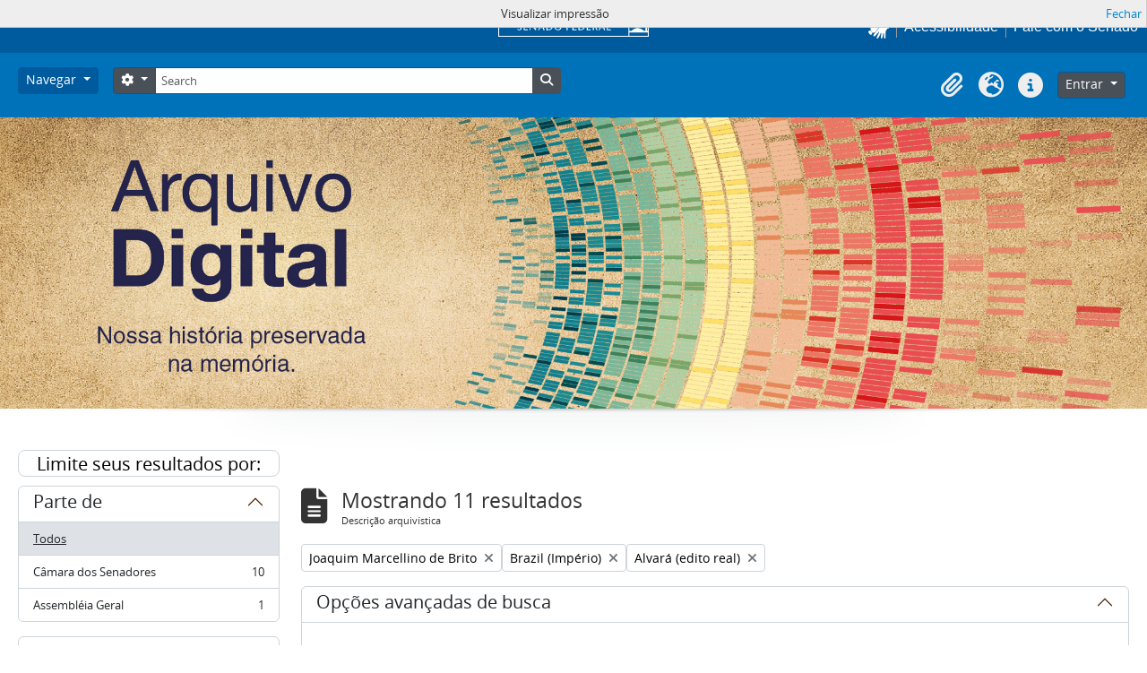

--- FILE ---
content_type: text/html; charset=utf-8
request_url: https://atom.senado.leg.br/index.php/informationobject/browse?names=8103&subjects=15811&places=451&showAdvanced=1&topLod=0&sort=alphabetic&sortDir=asc&media=print
body_size: 27210
content:
<!DOCTYPE html>
<html lang="pt_BR" dir="ltr">
  <head>
    <meta charset="utf-8">
    <meta name="viewport" content="width=device-width, initial-scale=1">
    <title>Information object browse - Senado Federal</title>
        <link rel="shortcut icon" href="/favicon.ico">
    <script defer src="/dist/js/vendor.bundle.51cf3c3989802bda6211.js"></script><script defer src="/dist/js/arSenadoThemaB5Plugin.bundle.cf1a05e3ac941e811123.js"></script><link href="/dist/css/arSenadoThemaB5Plugin.bundle.045c06b1e12e78b7fc46.css" rel="stylesheet">
      </head>
  <body class="d-flex flex-column min-vh-100 informationobject browse">
        <!-- componente navbar-senado -->
<!-- Google tag (gtag.js) -->
<script async src="
https://www.googletagmanager.com/gtag/js?id=G-CW3ZH25XMK"></script>
<script>
  window.dataLayer = window.dataLayer || [];
  function gtag() { dataLayer.push(arguments); }
  gtag('js', new Date());
  gtag('config', 'G-CW3ZH25XMK');
</script>
<div id="sf-partial-header">
  <header>
<div id="header-institucional">
  <!--  navbar global-->
  <div class="sf-wrapper">
    <nav class="Triad navbar_global">
      <div>
       <button class="btn btn-lg btn-secondary js-sidebar-action sf-style-btn-menu" id="jstoggle" type="button" style="font-family: revert;">
          <i class="fas fa-bars"></i>
          <span class="u-hideLower title-n"> Menu</span>
        </button>
      </div>

      <div>
         <a class="navbar_global-brand sf-navbar-logo" href="https://www.senado.leg.br/" title="Senado Federal">
      <div id="sf-logo-senado" alt="Title"></div>
      </div>

      <div>
        <a id="sf-icon-hands-mobile" role="button" title="acessibilidade" class="js-vlibras u-hideUpper sf-icon-hands-mobile "></a>
        <a class="btn btn-lg btn-secondary u-hideUpper sf-style-phone-mobile"
          href="http://www12.senado.gov.br/institucional/falecomosenado">
          <i class="fas fa-phone"></i>
        </a>
          <div class="Rail Rail--fenced u-hideLower">
            <a class="js-vlibras" role="button" title="acessibilidade">
              <img src="/plugins/arSenadoThemaB5Plugin/images/senado/hands.svg" width="25px">
            </a>
            <a class="link link-deep"
            href="https://www12.senado.leg.br/institucional/responsabilidade-social/acessibilidade/pages/acessibilidade-no-portal-do-senado">Acessibilidade</a>
            <a class="link link-deep" href="http://www12.senado.gov.br/institucional/falecomosenado">Fale com o Senado</a>
          </div>
      </div>
    </nav>
  </div>

  <!-- sidebar -->
  <div class="sf-wrapper">
    <aside class="sidebar" style="visibility: hidden;">
      <div class="title mb-2 py-3 text-center border-bottom">MENU</div>
        <div class="sidebar-menu">
          <div class="sidebar-branch">
            <div class="sidebar-toggle" aria-haspopup="true" aria-expanded="false" tabindex="0">Institucional
            </div>

            <!-- sub-menu 1 -->
            <div class="sidebar-wrapper">
              <div class="sidebar-menu">

                <div class="sidebar-title">
                  <a class="link link-light--tertiary" href="https://www12.senado.leg.br/institucional">
                  Institucional
                  </a>
                </div>

              <!-- Sobre o Senado -->
                <div class="sidebar-branch">
                  <div class="sidebar-toggle" aria-haspopup="true" aria-expanded="false" tabindex="0">
                    Sobre o Senado
                </div>
                  <div class="sidebar-wrapper">
                    <div class="sidebar-menu">
                      <div class="sidebar-title">Sobre o Senado</div>
                      <a class="sidebar-leaf link link-light--tertiary" href="https://www12.senado.leg.br/institucional/sobre-atividade">Atribuições</a>
                      <a class="sidebar-leaf link link-light--tertiary" href="https://www12.senado.leg.br/institucional/sobre-atividade">Composição</a>
                      <a class="sidebar-leaf link link-light--tertiary" href="https://www12.senado.leg.br/institucional/estrutura">Estrutura Administrativa</a>
                      <a class="sidebar-leaf link link-light--tertiary" href="https://www12.senado.leg.br/institucional/sobre-atividade">Funcionamento</a>
                      <a class="sidebar-leaf link link-light--tertiary" href="https://www12.senado.leg.br/institucional/documentos/sobre-o-senado/historia">História</a>
                      <a class="sidebar-leaf link link-light--tertiary" href="https://www12.senado.leg.br/institucional/responsabilidade-social">Responsabilidade Social</a>
                      <a class="sidebar-leaf link link-light--tertiary" href="https://www2.congressonacional.leg.br/visite">Visite o Senado</a>
                    </div>
                  </div>
                </div>

                <!-- Fale com o Senado -->
                <div class="sidebar-branch">
                  <div class="sidebar-toggle" aria-haspopup="true" aria-expanded="false" tabindex="0">
                    Fale com o Senado
                  </div>
                  <div class="sidebar-wrapper">
                    <div class="sidebar-menu">
                      <div class="sidebar-title">
                      <a class="link link-light--tertiary"
                        href="https://www12.senado.leg.br/institucional/falecomosenado">Fale com o Senado</a>
                      </div>
                      <a class="sidebar-leaf link link-light--tertiary" href="https://www.senado.leg.br/transparencia/LAI/secrh/parla_inter.pdf">Contato dos Senadores</a>
                      <a class="sidebar-leaf link link-light--tertiary" href="https://www12.senado.leg.br/institucional/falecomosenado">Contatosdo Senado</a>
                      <a class="sidebar-leaf link link-light--tertiary" href="https://www.senado.leg.br/transparencia/LAI/secrh/diretores_inter.pdf">Diretorese Coordenadores</a>
                      <a class="sidebar-leaf link link-light--tertiary" href="https://www12.senado.leg.br/transparencia/formtransparencia">Leide Acesso à Informação</a>
                      <a class="sidebar-leaf link link-light--tertiary" href="https://www12.senado.leg.br/institucional/ouvidoria">Ouvidoria</a>
                      <a class="sidebar-leaf link link-light--tertiary" href="https://www12.senado.leg.br/perguntas-frequentes">PerguntasFrequentes</a>
                      <a class="sidebar-leaf link link-light--tertiary" href="https://www12.senado.leg.br/institucional/redes-sociais">Redes Sociais</a>
                    </div>
                  </div>
                </div>

                <!-- Páginas Institucionais -->
                <div class="sidebar-branch">
                  <div class="sidebar-toggle" aria-haspopup="true" aria-expanded="false" tabindex="0">Páginas Institucionais</div>
                  <div class="sidebar-wrapper">
                    <div class="sidebar-menu">
                      <div class="sidebar-title">Páginas Institucionais</div>
                      <a class="sidebar-leaf link link-light--tertiary" href="https://www12.senado.leg.br/institucional/responsabilidade-social/acessibilidade">Acessibilidade</a>
                      <a class="sidebar-leaf link link-light--tertiary" href="https://www12.senado.leg.br/institucional/eventos">Agendade Eventos</a>
                      <a class="sidebar-leaf link link-light--tertiary" href="https://www12.senado.leg.br/institucional/arquivo">Arquivo</a>
                      <a class="sidebar-leaf link link-light--tertiary" href="https://www12.senado.leg.br/institucional/biblioteca">Biblioteca</a>
                      <a class="sidebar-leaf link link-light--tertiary" href="https://www12.senado.leg.br/institucional/datasenado">DataSenado</a>
                      <a class="sidebar-leaf link link-light--tertiary" href="https://www12.senado.leg.br/institucional/delegacia-virtual">Delegacia Virtual</a>
                      <a class="sidebar-leaf link link-light--tertiary" href="https://www12.senado.leg.br/institucional/responsabilidade-social/equidade">Equidade</a>
                      <a class="sidebar-leaf link link-light--tertiary" href="https://www12.senado.leg.br/institucional/escoladegoverno">Escolade Governo</a>
                      <a class="sidebar-leaf link link-light--tertiary" href="https://livraria.senado.leg.br/">Livraria</a>
                      <a class="sidebar-leaf link link-light--tertiary" href="https://www12.senado.leg.br/institucional/museu">Museu</a>
                      <a class="sidebar-leaf link link-light--tertiary" href="https://www12.senado.leg.br/institucional/omv">Observatório da Mulher</a>
                      <a class="sidebar-leaf link link-light--tertiary" href="https://www12.senado.leg.br/institucional/ouvidoria">Ouvidoria</a>
                      <a class="sidebar-leaf link link-light--tertiary" href="https://www12.senado.leg.br/institucional/presidencia">Presidência</a>
                      <a class="sidebar-leaf link link-light--tertiary" href="https://www12.senado.leg.br/institucional/procuradoria">Procuradoria da Mulher</a>
                      <a class="sidebar-leaf link link-light--tertiary" href="https://www12.senado.leg.br/institucional/sis">SIS/Saúde</a>
                      <a class="sidebar-leaf link link-light--tertiary" href="https://www12.senado.leg.br/institucional/responsabilidade-social/sustentabilidade">Sustentabilidade</a>
                    </div>
                  </div>
                </div>

                <!-- Serviços -->
                <div class="sidebar-branch">
                  <div class="sidebar-toggle" aria-haspopup="true" aria-expanded="false" tabindex="0">Serviços</div>
                  <div class="sidebar-wrapper">
                    <div class="sidebar-menu">
                      <div class="sidebar-title">Serviços</div>
                      <a class="sidebar-leaf link link-light--tertiary" href="https://www12.senado.leg.br/institucional/carta-de-servicos">Carta de Serviços</a>
                      <a class="sidebar-leaf link link-light--tertiary" href="https://www.senado.leg.br/senado/hotsites/guialocalizacaosenado/index.html">Guia de Localização</a>
                      <a class="sidebar-leaf link link-light--tertiary" href="https://www12.senado.leg.br/institucional/pessoas/pessoas">Página Pessoas</a>
                      <a class="sidebar-leaf link link-light--tertiary" href="https://www12.senado.leg.br/jovemsenador">Programa Jovem Senador</a>
                      <a class="sidebar-leaf link link-light--tertiary" href="https://www12.senado.leg.br/institucional/estagio">Programa de Estágio</a>
                    </div>
                  </div>
                </div>
              </div>
            </div>
          </div>

          <div class="sidebar-branch">
                  <div class="sidebar-toggle" aria-haspopup="true" aria-expanded="false" tabindex="0">Senadores</div>
                  <div class="sidebar-wrapper">
                     <div class="sidebar-menu">
                        <div class="sidebar-title">
                           <a class="link link-light--tertiary" href="https://www25.senado.leg.br/web/senadores">Senadores</a>
                        </div>
                        <div class="sidebar-branch">
                           <div class="sidebar-toggle" aria-haspopup="true" aria-expanded="false" tabindex="0">Legislatura Atual</div>
                           <div class="sidebar-wrapper">
                              <div class="sidebar-menu">
                                 <div class="sidebar-title">
                                  <a class="link link-light--tertiary" href="https://www25.senado.leg.br/web/senadores">Legislatura Atual</a>
                                 </div>
                                 <a class="sidebar-leaf link link-light--tertiary" href="https://www25.senado.leg.br/web/senadores/em-exercicio">Senadores em Exercício</a>
                                 <a class="sidebar-leaf link link-light--tertiary" href="https://www25.senado.leg.br/web/senadores/comissao-diretora">Comissão Diretora</a>
                                 <a class="sidebar-leaf link link-light--tertiary" href="https://www25.senado.leg.br/web/senadores/liderancas-parlamentares">Lideranças Parlamentares</a>
                                 <a class="sidebar-leaf link link-light--tertiary" href="https://www25.senado.leg.br/web/senadores/fora-de-exercicio">Senadores Fora de Exercício</a>
                              </div>
                           </div>
                        </div>
                        <a class="sidebar-leaf link link-light--tertiary" href="https://www25.senado.leg.br/web/senadores/legislaturas-anteriores">Legislaturas Anteriores</a>
                        <div class="sidebar-branch">
                           <div class="sidebar-toggle" aria-haspopup="true" aria-expanded="false" tabindex="0">Presidentes</div>
                           <div class="sidebar-wrapper">
                              <div class="sidebar-menu">
                                 <div class="sidebar-title">
                                 <a class="link link-light--tertiary" href="https://www25.senado.leg.br/web/senadores/presidentes">Presidentes</a>
                                 </div>
                                 <a class="sidebar-leaf link link-light--tertiary" href="https://www25.senado.leg.br/web/senadores/presidentes/imperio">Império (1826-1889)</a>
                                 <a class="sidebar-leaf link link-light--tertiary" href="https://www25.senado.leg.br/web/senadores/republica-velha">República Velha (1889 - 1930)</a>
                                 <a class="sidebar-leaf link link-light--tertiary" href="https://www25.senado.leg.br/web/senadores/pos-1930">Pós-1930</a>
                                 <a class="sidebar-leaf link link-light--tertiary" href="https://www25.senado.leg.br/web/senadores/pos-1964">Pós-1964</a>
                                 <a class="sidebar-leaf link link-light--tertiary" href="https://www25.senado.leg.br/web/senadores/nova-republica">Nova República</a>
                              </div>
                           </div>
                        </div>
                        <div class="sidebar-branch">
                           <div class="sidebar-toggle" aria-haspopup="true" aria-expanded="false" tabindex="0">Mais</div>
                           <div class="sidebar-wrapper">
                              <div class="sidebar-menu">
                                <div class="sidebar-title">Mais</div>
                                 <a class="sidebar-leaf link link-light--tertiary" href="https://www25.senado.leg.br/web/senadores/posse">Posse de Senadores</a>
                                 <a class="sidebar-leaf link link-light--tertiary" href="https://www12.senado.leg.br/dados-abertos">Dados Abertos</a>
                                 <a class="sidebar-leaf link link-light--tertiary" href="https://www12.senado.leg.br/perguntas-frequentes">Perguntas Frequentes</a>
                              </div>
                           </div>
                        </div>
                     </div>
                  </div>
               </div>
               <div class="sidebar-branch">
                  <div class="sidebar-toggle" aria-haspopup="true" aria-expanded="false" tabindex="0">Atividade Legislativa</div>
                  <div class="sidebar-wrapper">
                     <div class="sidebar-menu">
                        <div class="sidebar-title">
                        <a class="link link-light--tertiary" href="https://www25.senado.leg.br/web/atividade">Atividade Legislativa</a>
                        </div>
                        <div class="sidebar-branch">
                           <div class="sidebar-toggle" aria-haspopup="true" aria-expanded="false" tabindex="0">Plenário</div>
                           <div class="sidebar-wrapper">
                              <div class="sidebar-menu">
                                 <div class="sidebar-title">
                                 <a class="link link-light--tertiary" href="https://www25.senado.leg.br/web/atividade/sessao-plenaria">Plenário</a>
                                 </div>
                                 <a class="sidebar-leaf link link-light--tertiary" href="https://www25.senado.leg.br/web/atividade/sessao-plenaria">Sessão Plenária</a>
                                 <a class="sidebar-leaf link link-light--tertiary" href="https://www.senado.leg.br/atividade/plenario/ordemdodia">Ordem do Dia</a>
                                 <a class="sidebar-leaf link link-light--tertiary" href="https://legis.senado.leg.br/diarios/ver">Diários</a>
                                 <a class="sidebar-leaf link link-light--tertiary" href="https://www25.senado.leg.br/web/atividade/pronunciamentos">Pronunciamentos</a>
                              </div>
                           </div>
                        </div>
                        <div class="sidebar-branch">
                           <div class="sidebar-toggle" aria-haspopup="true" aria-expanded="false" tabindex="0">Comissões</div>
                           <div class="sidebar-wrapper">
                              <div class="sidebar-menu">
                                 <div class="sidebar-title">
                                 <a class="link link-light--tertiary" href="https://legis.senado.leg.br/comissoes">Comissões</a>
                                 </div>
                                 <a class="sidebar-leaf link link-light--tertiary" href="https://legis.senado.leg.br/comissoes">Agenda</a>
                                 <a class="sidebar-leaf link link-light--tertiary" href="https://legis.senado.leg.br/comissoes">Senado</a>
                                 <a class="sidebar-leaf link link-light--tertiary" href="https://legis.senado.leg.br/comissoes">Congresso</a>
                                 <a class="sidebar-leaf link link-light--tertiary" href="https://legis.senado.leg.br/comissoes/pesquisa_comissao">Pesquisar Comissões</a>
                              </div>
                           </div>
                        </div>
                        <div class="sidebar-branch">
                           <div class="sidebar-toggle" aria-haspopup="true" aria-expanded="false" tabindex="0">Projetos e Matérias</div>
                           <div class="sidebar-wrapper">
                              <div class="sidebar-menu">
                                 <div class="sidebar-title">Projetos e Matérias</div>
                                 <a class="sidebar-leaf link link-light--tertiary" href="https://www25.senado.leg.br/web/atividade/materias">Pesquisas</a>
                                 <a class="sidebar-leaf link link-light--tertiary" href="https://www25.senado.leg.br/web/atividade/materias/acompanhamento/minhas-materias">Acompanhamento de Matérias</a>
                              </div>
                           </div>
                        </div>
                        <div class="sidebar-branch">
                           <div class="sidebar-toggle" aria-haspopup="true" aria-expanded="false" tabindex="0">Informações
                              Legislativas
                           </div>
                           <div class="sidebar-wrapper">
                              <div class="sidebar-menu">
                                 <div class="sidebar-title">Informações Legislativas</div>
                                 <a class="sidebar-leaf link link-light--tertiary" href="https://www25.senado.leg.br/web/atividade/relatorios-mensais">Relatórios Mensais</a>
                                 <a class="sidebar-leaf link link-light--tertiary" href="https://www25.senado.leg.br/web/atividade/relatorio-da-presidencia">Relatórios da Presidência</a>
                                 <a class="sidebar-leaf link link-light--tertiary" href="https://www9.senado.gov.br/QvAJAXZfc/opendoc.htm?document=senado%2Fpainel%20legislativo.qvw&amp;host=QVS%40www9&amp;anonymous=true">Estatísticas</a>
                                 <a class="sidebar-leaf link link-light--tertiary" href="https://www25.senado.leg.br/web/atividade/autoridades">Autoridades</a>
                                 <a class="sidebar-leaf link link-light--tertiary" href="https://www25.senado.leg.br/web/atividade/relatorios-legislativos/covid-19">Enfrentamento ao Coronavírus</a>
                                 <a class="sidebar-leaf link link-light--tertiary" href="https://www12.senado.leg.br/institucional/falecomosenado/processo-legislativo">Atendimento ao Usuário</a>
                              </div>
                           </div>
                        </div>
                        <a class="sidebar-leaf link link-light--tertiary" href="https://www25.senado.leg.br/web/atividade/legislacao">Legislação</a>
                        <a class="sidebar-leaf link link-light--tertiary" href="https://www25.senado.leg.br/web/atividade/conselhos">Órgãos do parlamento</a>
                        <div class="sidebar-branch">
                           <div class="sidebar-toggle" aria-haspopup="true" aria-expanded="false" tabindex="0">Mais</div>
                           <div class="sidebar-wrapper">
                              <div class="sidebar-menu">
                                 <div class="sidebar-title">Mais</div>
                                 <a class="sidebar-leaf link link-light--tertiary" href="https://www25.senado.leg.br/web/atividade/autoridades">Autoridades</a>
                                 <a class="sidebar-leaf link link-light--tertiary" href="https://www25.senado.leg.br/web/atividade/simplificou">Simplificou</a>
                                 <a class="sidebar-leaf link link-light--tertiary" href="https://www12.senado.leg.br/perguntas-frequentes">Perguntas Frequentes</a>
                                 <a class="sidebar-leaf link link-light--tertiary" href="https://www12.senado.leg.br/institucional/sobre-atividade">Entenda a Atividade Legislativa</a>
                              </div>
                           </div>
                        </div>
                     </div>
                  </div>
               </div>
               <div class="sidebar-branch">
                  <div class="sidebar-toggle" aria-haspopup="true" aria-expanded="false" tabindex="0">Comunicação</div>
                  <div class="sidebar-wrapper">
                     <div class="sidebar-menu">
                        <div class="sidebar-title">Comunicação</div>
                        <a class="sidebar-leaf link link-light--tertiary" href="http://www12.senado.leg.br/noticias">Senado Notícias</a>
                        <a class="sidebar-leaf link link-light--tertiary" href="http://www12.senado.leg.br/radio">Rádio Senado</a>
                        <a class="sidebar-leaf link link-light--tertiary" href="http://www12.senado.leg.br/tv">TV Senado</a>
                        <a class="sidebar-leaf link link-light--tertiary" href="http://www12.senado.leg.br/multimidia">Senado Multimídia</a>
                        <a class="sidebar-leaf link link-light--tertiary" href="http://www12.senado.leg.br/verifica">Senado Verifica</a>
                        <a class="sidebar-leaf link link-light--tertiary" href="http://www12.senado.leg.br/fotos">Senado Fotos</a>
                        <a class="sidebar-leaf link link-light--tertiary" href="http://www12.senado.leg.br/assessoria-de-imprensa">Assessoria de Imprensa</a>
                     </div>
                  </div>
               </div>
               <div class="sidebar-branch">
                <div class="sidebar-toggle" aria-haspopup="true" aria-expanded="false" tabindex="0">Publicações</div>
                  <div class="sidebar-wrapper">
                     <div class="sidebar-menu">
                        <div class="sidebar-title">
                        <a class="link link-light--tertiary" href="https://www12.senado.leg.br/publicacoes">Publicações</a>
                        </div>
                        <div class="sidebar-branch">
                           <div class="sidebar-toggle" aria-haspopup="true" aria-expanded="false" tabindex="0">Publicações Oficiais</div>
                           <div class="sidebar-wrapper">
                              <div class="sidebar-menu">
                                <div class="sidebar-title">
                                  <a class="link link-light--tertiary" href="https://www12.senado.leg.br/publicacoes">Publicações Oficiais</a>
                                </div>
                                 <a class="sidebar-leaf link link-light--tertiary" href="https://legis.senado.leg.br/diarios/ver">Diários</a>
                                 <a class="sidebar-leaf link link-light--tertiary" href="http://www.senado.leg.br/atividade/const/constituicao-federal.asp">Constituição Federal</a>
                                 <a class="sidebar-leaf link link-light--tertiary" href="https://www25.senado.leg.br/web/atividade/regimento-interno">Regimento Interno</a>
                                 <a class="sidebar-leaf link link-light--tertiary" href="https://www25.senado.leg.br/web/atividade/relatorio-da-presidencia">Relatório da Presidência</a>
                                 <a class="sidebar-leaf link link-light--tertiary" href="https://www25.senado.leg.br/web/atividade/relatorios-mensais">Relatórios Mensais</a>
                                 <a class="sidebar-leaf link link-light--tertiary" href="http://www.senado.leg.br/publicacoes/anais/asp/PQ_Pesquisar.asp">Anais do Senado</a>
                              </div>
                           </div>
                        </div>
                            <a class="sidebar-leaf link link-light--tertiary" href="https://www12.senado.leg.br/publicacoes/estudos-legislativos/homeestudoslegislativos">Estudos Legislativos</a>
                            <a class="sidebar-leaf link link-light--tertiary" href="https://www12.senado.leg.br/orcamento/estudos-orcamentarios">Estudos Orçamentários</a>
                            <a class="sidebar-leaf link link-light--tertiary" href="https://www12.senado.leg.br/publicacoes/conselho-editorial-1">Conselho Editorial</a>
                            <a class="sidebar-leaf link link-light--tertiary" href="https://www12.senado.leg.br/ril">Revista de Informação Legislativa</a>
                        <div class="sidebar-branch">
                           <div class="sidebar-toggle" aria-haspopup="true" aria-expanded="false" tabindex="0">Mais</div>
                           <div class="sidebar-wrapper">
                              <div class="sidebar-menu">
                              <div class="sidebar-title">Mais</div>
                               <a class="sidebar-leaf link link-light--tertiary" href="https://www12.senado.leg.br/perguntas-frequentes">Perguntas Frequentes</a>
                              </div>
                           </div>
                        </div>
                     </div>
                  </div>
               </div>
               <div class="sidebar-branch">
                  <div class="sidebar-toggle" aria-haspopup="true" aria-expanded="false" tabindex="0">Orçamento</div>
                  <div class="sidebar-wrapper">
                     <div class="sidebar-menu">
                        <div class="sidebar-title">
                        <a class="link link-light--tertiary" href="https://www12.senado.leg.br/orcamento">Orçamento</a>
                        </div>
                        <a class="sidebar-leaf link link-light--tertiary" href="https://www12.senado.leg.br/orcamento/legislacao-orcamentaria">Legislação Orçamentária</a>
                        <a class="sidebar-leaf link link-light--tertiary" href="https://www12.senado.leg.br/orcamento/estudos-orcamentarios">Estudos Orçamentários</a>
                        <a class="sidebar-leaf link link-light--tertiary" href="https://www12.senado.leg.br/orcamento/sigabrasil">SIGA Brasil</a>
                        <a class="sidebar-leaf link link-light--tertiary" href="https://www12.senado.leg.br/orcamentofacil">Orçamento Fácil</a>
                        <a class="sidebar-leaf link link-light--tertiary" href="https://www25.senado.leg.br/web/congresso/legislacao-e-publicacoes/glossario-orcamentario">Glossário</a>
                        <a class="sidebar-leaf link link-light--tertiary" href="https://www12.senado.leg.br/perguntas-frequentes">Perguntas Frequentes</a>
                     </div>
                  </div>
               </div>
               <div class="sidebar-branch">
                <div class="sidebar-toggle" aria-haspopup="true" aria-expanded="false" tabindex="0">Transparência</div>
                  <div class="sidebar-wrapper">
                     <div class="sidebar-menu">
                        <div class="sidebar-title">
                        <a class="link link-light--tertiary" href="https://www12.senado.leg.br/transparencia">Transparência</a>
                        </div>
                          <a class="sidebar-leaf link link-light--tertiary" href="https://www25.senado.leg.br/web/transparencia/sen">Senadores</a>
                          <a class="sidebar-leaf link link-light--tertiary" href="https://www12.senado.leg.br/transparencia/prestacao-de-contas/transparencia-e-prestacao-de-contas">Prestação de Contas</a>
                          <a class="sidebar-leaf link link-light--tertiary" href="https://www12.senado.leg.br/transparencia/gestgov/HP-gestao-e-governanca">Gestão e Governança</a>
                          <a class="sidebar-leaf link link-light--tertiary" href="https://www12.senado.leg.br/transparencia/licitacoes-e-contratos/licitacoes-e-contratos">Licitações e Contratos</a>
                          <a class="sidebar-leaf link link-light--tertiary" href="https://www12.senado.leg.br/transparencia/rh/HP-recursos-humanos">Gestão de Pessoas</a>
                          <a class="sidebar-leaf link link-light--tertiary" href="https://www12.senado.leg.br/transparencia/orcamento-e-financas/orcamento-e-financas">Orçamento e Finanças</a>
                          <a class="sidebar-leaf link link-light--tertiary" href="https://www12.senado.leg.br/dados-abertos">Dados Abertos</a>
                        <div class="sidebar-branch">
                          <div class="sidebar-toggle" aria-haspopup="true" aria-expanded="false" tabindex="0">Mais</div>
                           <div class="sidebar-wrapper">
                              <div class="sidebar-menu">
                                 <div class="sidebar-title">Mais</div>
                                 <a class="sidebar-leaf link link-light--tertiary" href="https://www12.senado.leg.br/transparencia/sobre-1">Transparência Pública</a>
                                 <a class="sidebar-leaf link link-light--tertiary" href="https://www12.senado.leg.br/transparencia/leg/legislacao-relacionada">Legislação Relacionada</a>
                                 <a class="sidebar-leaf link link-light--tertiary" href="https://www12.senado.leg.br/transparencia/indice-de-transparencia-legislativa">Índice de Transparência</a>
                                 <a class="sidebar-leaf link link-light--tertiary" href="https://www12.senado.leg.br/perguntas-frequentes">Perguntas Frequentes</a>
                                 <a class="sidebar-leaf link link-light--tertiary" href="https://www12.senado.leg.br/transparencia/ctcs/conselho-de-transparencia">Conselho de Transparência</a>
                              </div>
                           </div>
                        </div>
                     </div>
                  </div>
               </div>
               <div class="sidebar-branch">
                  <div class="sidebar-toggle" aria-haspopup="true" aria-expanded="false" tabindex="0">e-Cidadania</div>
                  <div class="sidebar-wrapper">
                     <div class="sidebar-menu">
                        <div class="sidebar-title">
                          <a class="link link-light--tertiary" href="https://www12.senado.leg.br/ecidadania">e-Cidadania</a>
                        </div>
                        <a class="sidebar-leaf link link-light--tertiary" href="https://www12.senado.leg.br/ecidadania/sobre">Sobre</a>
                        <a class="sidebar-leaf link link-light--tertiary" href="https://www12.senado.leg.br/ecidadania/principalideia">Ideia Legislativa</a>
                        <a class="sidebar-leaf link link-light--tertiary" href="https://www12.senado.leg.br/ecidadania/principalaudiencia">Evento Interativo</a>
                        <a class="sidebar-leaf link link-light--tertiary" href="https://www12.senado.leg.br/ecidadania/principalmateria">Consulta Pública</a>
                        <a class="sidebar-leaf link link-light--tertiary" href="https://www12.senado.leg.br/ecidadania/oficinalegislativa">Oficina Legislativa</a>
                        <a class="sidebar-leaf link link-light--tertiary" href="https://www12.senado.leg.br/ecidadania/login">Entrar</a>
                        <div class="sidebar-branch">
                           <div class="sidebar-toggle" aria-haspopup="true" aria-expanded="false" tabindex="0">Mais</div>
                           <div class="sidebar-wrapper">
                              <div class="sidebar-menu">
                                 <div class="sidebar-title">Mais</div>
                                 <a class="sidebar-leaf link link-light--tertiary" href="https://www12.senado.leg.br/ecidadania/documentos/home/resultados">Relatórios</a>
                                 <a class="sidebar-leaf link link-light--tertiary" href="https://www12.senado.leg.br/ecidadania/termo">Termos de Uso</a>
                                 <a class="sidebar-leaf link link-light--tertiary" href="https://www12.senado.leg.br/ecidadania/validar-declaracao">Validação de Declaração</a>
                                 <a class="sidebar-leaf link link-light--tertiary" href="https://www.senado.gov.br/bi-arqs/Arquimedes/ecidadania/relatorio-simplificado-ingles-pdf.pdf">English</a>
                                 <a class="sidebar-leaf link link-light--tertiary" href="https://www.senado.gov.br/bi-arqs/Arquimedes/ecidadania/relatorio-simplificado-espanhol-pdf.pdf">Español</a>
                                 <a class="sidebar-leaf link link-light--tertiary" href="https://www12.senado.leg.br/ecidadania/avalie">Fale Conosco</a>
                                 <a class="sidebar-leaf link link-light--tertiary" href="https://www12.senado.leg.br/perguntas-frequentes">Perguntas Frequentes</a>
                              </div>
                           </div>
                        </div>
                     </div>
                  </div>
               </div>
               <div class="border-top my-2"></div>
                        <a class="sidebar-leaf link link-light--tertiary u-fontNormal" href="https://www12.senado.leg.br/institucional/presidencia">Presidência</a>
                        <a class="sidebar-leaf link link-light--tertiary u-fontNormal" href="https://www12.senado.leg.br/institucional/ouvidoria">Ouvidoria</a>
                        <a class="sidebar-leaf link link-light--tertiary u-fontNormal" href="https://www12.senado.leg.br/institucional/procuradoria">Procuradoria da Mulher</a>
                        <a class="sidebar-leaf link link-light--tertiary u-fontNormal" href="https://www12.senado.leg.br/institucional/omv">Observatório da Mulher</a>
                        <a class="sidebar-leaf link link-light--tertiary u-fontNormal" href="https://www12.senado.leg.br/interlegis">Interlegis</a>
                        <a class="sidebar-leaf link link-light--tertiary u-fontNormal" href="https://www12.senado.leg.br/ifi">Instituição Fiscal Independente</a>
                 <div class="border-top my-2"></div>
                       <a class="sidebar-leaf link link-light--tertiary" href="https://www12.senado.leg.br/institucional/falecomosenado">Fale com o Senado</a>
                       <a class="sidebar-leaf link link-light--tertiary" href="https://www12.senado.leg.br/transparencia/formtransparencia">Acesso à Informação</a>
                       <a class="sidebar-leaf link link-light--tertiary" href="https://www12.senado.leg.br/institucional/carta-de-servicos">Carta de Serviços</a>
                       <a class="sidebar-leaf link link-light--tertiary" href="https://www12.senado.leg.br/institucional/redes-sociais">Redes Sociais</a>
                       <a class="sidebar-leaf link link-light--tertiary" href="https://www12.senado.leg.br/institucional/documentos/politica-de-uso-do-portal-do-senado-federal">Política de uso</a>
                <div class="border-top my-2"></div>
                <div class="Rail Rail--fenced">
                       <a class="sidebar-leaf link link-light--tertiary" href="https://www12.senado.leg.br/institucional/carta-de-servicos/en/carta-de-servicos">English</a>
                       <a class="sidebar-leaf link link-light--tertiary" href="https://www12.senado.leg.br/institucional/carta-de-servicos/fr/carta-de-servicos">Français</a>
                       <a class="sidebar-leaf link link-light--tertiary" href="https://www12.senado.leg.br/institucional/carta-de-servicos/es/carta-de-servicos">Español</a>
               </div>
               <div class="border-top my-2"></div>
                      <a class="sidebar-leaf link link-light--tertiary" href="https://intranet.senado.leg.br/"><i class="fas fa-lock mr-1"></i>&nbsp;Intranet</a>
            </div>
         </aside>
      </div>
   </div>
</header>
</div></div>

<div class="visually-hidden-focusable p-3 border-bottom">
  <a class="btn btn-sm btn-secondary" href="#main-column">
    Skip to main content  </a>
</div>




<header id="top-bar" class="navbar navbar-expand-lg navbar-atom" role="navigation"
  aria-label="Main navigation">
  <div class="container-fluid">
        <button class="navbar-toggler atom-btn-secondary my-2 me-1 px-1" type="button" data-bs-toggle="collapse"
      data-bs-target="#navbar-content" aria-controls="navbar-content" aria-expanded="false">
      <i class="fas fa-2x fa-fw fa-bars" data-bs-toggle="tooltip" data-bs-placement="bottom"
        title="Toggle navigation" aria-hidden="true">
      </i>
      <span class="visually-hidden">Toggle navigation</span>
    </button>
    <div class="collapse navbar-collapse flex-wrap justify-content-end me-1" id="navbar-content">
      <div class="d-flex flex-wrap flex-lg-nowrap flex-grow-1">
        <div class="dropdown my-2 me-3">
  <button class="btn btn-sm atom-btn-secondary dropdown-toggle" type="button" id="browse-menu" data-bs-toggle="dropdown" aria-expanded="false">
    Navegar  </button>
  <ul class="dropdown-menu mt-2" aria-labelledby="browse-menu">
    <li>
      <h6 class="dropdown-header">
        Navegar      </h6>
    </li>
                  <li id="node_Como pesquisar no Arquivo Senado">
          <a class="dropdown-item" href="/como-pesquisar-no-arquivo-senado" title="Como pesquisar">Como pesquisar</a>        </li>
                        <li id="node_Histórico do Senado">
          <a class="dropdown-item" href="https://atom.senado.leg.br/index.php/hist-rico-do-senado" title="Histórico do Senado">Histórico do Senado</a>        </li>
                        <li id="node_Aspectos Técnicos">
          <a class="dropdown-item" href="https://atom.senado.leg.br/index.php/aspectos-t-cnicos" title="Aspectos Técnicos">Aspectos Técnicos</a>        </li>
                        <li id="node_browseInformationObjects">
          <a class="dropdown-item" href="/index.php/informationobject/browse" title="Acervo Arquivístico">Acervo Arquivístico</a>        </li>
                        <li id="node_browseDigitalObjects">
          <a class="dropdown-item" href="/index.php/informationobject/browse?view=card&amp;onlyMedia=1&amp;topLod=0" title="Documentos Digitais">Documentos Digitais</a>        </li>
                        <li id="node_browseActors">
          <a class="dropdown-item" href="/index.php/actor/browse" title="Pessoas e Instituições">Pessoas e Instituições</a>        </li>
                        <li id="node_browseRepositories">
          <a class="dropdown-item" href="/index.php/repository/browse" title="Entidade Custodiadora">Entidade Custodiadora</a>        </li>
                        <li id="node_browseFunctions">
          <a class="dropdown-item" href="/index.php/function/browse" title="Funções">Funções</a>        </li>
                        <li id="node_browseSubjects">
          <a class="dropdown-item" href="/index.php/taxonomy/index/id/35" title="Assuntos">Assuntos</a>        </li>
                        <li id="node_browsePlaces">
          <a class="dropdown-item" href="/index.php/taxonomy/index/id/42" title="Locais">Locais</a>        </li>
            </ul>
</div>
        <form
  id="search-box"
  class="d-flex flex-grow-1 my-2"
  role="search"
  action="/index.php/informationobject/browse">
  <h2 class="visually-hidden">Buscar</h2>
  <input type="hidden" name="topLod" value="0">
  <input type="hidden" name="sort" value="relevance">
  <div class="input-group flex-nowrap">
    <button
      id="search-box-options"
      class="btn btn-sm atom-btn-secondary dropdown-toggle"
      type="button"
      data-bs-toggle="dropdown"
      data-bs-auto-close="outside"
      aria-expanded="false">
      <i class="fas fa-cog" aria-hidden="true"></i>
      <span class="visually-hidden">Opções de busca</span>
    </button>
    <div class="dropdown-menu mt-2" aria-labelledby="search-box-options">
              <div class="px-3 py-2">
          <div class="form-check">
            <input
              class="form-check-input"
              type="radio"
              name="repos"
              id="search-realm-global"
              checked
              value>
            <label class="form-check-label" for="search-realm-global">
              Busca global            </label>
          </div>
                            </div>
        <div class="dropdown-divider"></div>
            <a class="dropdown-item" href="/index.php/informationobject/browse?showAdvanced=1&topLod=0">
        Busca avançada      </a>
    </div>
    <input
      id="search-box-input"
      class="form-control form-control-sm dropdown-toggle"
      type="search"
      name="query"
      autocomplete="off"
      value=""
      placeholder="Search"
      data-url="/index.php/search/autocomplete"
      data-bs-toggle="dropdown"
      aria-label="Search"
      aria-expanded="false">
    <ul id="search-box-results" class="dropdown-menu mt-2" aria-labelledby="search-box-input"></ul>
    <button class="btn btn-sm atom-btn-secondary" type="submit">
      <i class="fas fa-search" aria-hidden="true"></i>
      <span class="visually-hidden">Busque na página de navegação</span>
    </button>
  </div>
</form>
      </div>
      <div class="d-flex flex-nowrap flex-column flex-lg-row align-items-strech align-items-lg-center">
        <ul class="navbar-nav mx-lg-2">
                    <li class="nav-item dropdown d-flex flex-column">
  <a
    class="nav-link dropdown-toggle d-flex align-items-center p-0"
    href="#"
    id="clipboard-menu"
    role="button"
    data-bs-toggle="dropdown"
    aria-expanded="false"
    data-total-count-label="registros adicionados"
    data-alert-close="Fechar"
    data-load-alert-message="Ocorreu um erro ao carregar o conteúdo da área de transferência."
    data-export-alert-message="A área de transferência está vazia para este tipo de entidade."
    data-export-check-url="/index.php/clipboard/exportCheck"
    data-delete-alert-message="Note que: os itens da área de transferência que foram desmarcados serão removidos quando a página for atualizada. Você pode voltar a selecioná-los agora, ou recarregar a página para removê-los completamente. Clicando na ordenação ou na visualização da impressão também irá recarregar a página - então, qualquer coisa que esteja atualmente desmarcada será perdida!">
    <i
      class="fas fa-2x fa-fw fa-paperclip px-0 px-lg-2 py-2"
      data-bs-toggle="tooltip"
      data-bs-placement="bottom"
      data-bs-custom-class="d-none d-lg-block"
      title="Clipboard"
      aria-hidden="true">
    </i>
    <span class="d-lg-none mx-1" aria-hidden="true">
      Clipboard    </span>
    <span class="visually-hidden">
      Clipboard    </span>
  </a>
  <ul class="dropdown-menu dropdown-menu-end mb-2" aria-labelledby="clipboard-menu">
    <li>
      <h6 class="dropdown-header">
        Clipboard      </h6>
    </li>
    <li class="text-muted text-nowrap px-3 pb-2">
      <span
        id="counts-block"
        data-information-object-label="Descrição arquivística"
        data-actor-object-label="Registros de Autoridade"
        data-repository-object-label="Instituição arquivística">
      </span>
    </li>
                  <li id="node_clearClipboard">
          <a class="dropdown-item" href="/index.php/" title="Limpar todas as seleções">Limpar todas as seleções</a>        </li>
                        <li id="node_goToClipboard">
          <a class="dropdown-item" href="/index.php/clipboard/view" title="Ir para a Área de Transferência">Ir para a Área de Transferência</a>        </li>
                        <li id="node_loadClipboard">
          <a class="dropdown-item" href="/index.php/clipboard/load" title="Carregar Área de Transferência">Carregar Área de Transferência</a>        </li>
                        <li id="node_saveClipboard">
          <a class="dropdown-item" href="/index.php/clipboard/save" title="Salvar Área de Transferência">Salvar Área de Transferência</a>        </li>
            </ul>
</li>
                      <li class="nav-item dropdown d-flex flex-column">
  <a
    class="nav-link dropdown-toggle d-flex align-items-center p-0"
    href="#"
    id="language-menu"
    role="button"
    data-bs-toggle="dropdown"
    aria-expanded="false">
    <i
      class="fas fa-2x fa-fw fa-globe-europe px-0 px-lg-2 py-2"
      data-bs-toggle="tooltip"
      data-bs-placement="bottom"
      data-bs-custom-class="d-none d-lg-block"
      title="Idioma"
      aria-hidden="true">
    </i>
    <span class="d-lg-none mx-1" aria-hidden="true">
      Idioma    </span>
    <span class="visually-hidden">
      Idioma    </span>  
  </a>
  <ul class="dropdown-menu dropdown-menu-end mb-2" aria-labelledby="language-menu">
    <li>
      <h6 class="dropdown-header">
        Idioma      </h6>
    </li>
          <li>
        <a class="dropdown-item" href="/index.php/informationobject/browse?sf_culture=en&amp;names=8103&amp;subjects=15811&amp;places=451&amp;showAdvanced=1&amp;topLod=0&amp;sort=alphabetic&amp;sortDir=asc&amp;media=print" title="English">English</a>      </li>
          <li>
        <a class="dropdown-item" href="/index.php/informationobject/browse?sf_culture=pt_BR&amp;names=8103&amp;subjects=15811&amp;places=451&amp;showAdvanced=1&amp;topLod=0&amp;sort=alphabetic&amp;sortDir=asc&amp;media=print" title="Português do Brasil">Português do Brasil</a>      </li>
      </ul>
</li>
                    <li class="nav-item dropdown d-flex flex-column">
  <a
    class="nav-link dropdown-toggle d-flex align-items-center p-0"
    href="#"
    id="quick-links-menu"
    role="button"
    data-bs-toggle="dropdown"
    aria-expanded="false">
    <i
      class="fas fa-2x fa-fw fa-info-circle px-0 px-lg-2 py-2"
      data-bs-toggle="tooltip"
      data-bs-placement="bottom"
      data-bs-custom-class="d-none d-lg-block"
      title="Atalhos"
      aria-hidden="true">
    </i>
    <span class="d-lg-none mx-1" aria-hidden="true">
      Atalhos    </span> 
    <span class="visually-hidden">
      Atalhos    </span>
  </a>
  <ul class="dropdown-menu dropdown-menu-end mb-2" aria-labelledby="quick-links-menu">
    <li>
      <h6 class="dropdown-header">
        Atalhos      </h6>
    </li>
                  <li id="node_home">
          <a class="dropdown-item" href="/index.php/" title="Início">Início</a>        </li>
                        <li id="node_about">
          <a class="dropdown-item" href="/index.php/about" title="Sobre">Sobre</a>        </li>
                        <li id="node_privacy">
          <a class="dropdown-item" href="/index.php/privacy" title="Privacy Policy">Privacy Policy</a>        </li>
                        <li id="node_help">
          <a class="dropdown-item" href="http://docs.accesstomemory.org/" title="Ajuda">Ajuda</a>        </li>
                                                      <li id="node_Tamplate">
          <a class="dropdown-item" href="https://wiki.accesstomemory.org/Resources/CSV_templates" title="Tamplate">Tamplate</a>        </li>
            </ul>
</li>
        </ul>
              <div class="dropdown my-2">
    <button class="btn btn-sm atom-btn-secondary dropdown-toggle" type="button" id="user-menu" data-bs-toggle="dropdown" data-bs-auto-close="outside" aria-expanded="false">
      Entrar    </button>
    <div class="dropdown-menu dropdown-menu-lg-end mt-2" aria-labelledby="user-menu">
      <div>
        <h6 class="dropdown-header">
          Possui uma conta?        </h6>
      </div>
      <form class="mx-3 my-2" action="/index.php/user/login" method="post">        <input type="hidden" name="_csrf_token" value="4a6441a2f7adb03f1d891ef6270d178d" id="csrf_token" /><input type="hidden" name="next" value="https://atom.senado.leg.br/index.php/informationobject/browse?names=8103&amp;subjects=15811&amp;places=451&amp;showAdvanced=1&amp;topLod=0&amp;sort=alphabetic&amp;sortDir=asc&amp;media=print" id="next" />        <div class="mb-3"><label class="form-label" for="email">E-mail<span aria-hidden="true" class="text-primary ms-1"><strong>*</strong></span><span class="visually-hidden">Este campo é obrigatório.</span></label><input type="text" name="email" class="form-control-sm form-control" id="email" /></div>        <div class="mb-3"><label class="form-label" for="password">Senha<span aria-hidden="true" class="text-primary ms-1"><strong>*</strong></span><span class="visually-hidden">Este campo é obrigatório.</span></label><input type="password" name="password" class="form-control-sm form-control" autocomplete="off" id="password" /></div>        <button class="btn btn-sm atom-btn-secondary" type="submit">
          Entrar        </button>
      </form>
    </div>
  </div>
      </div>
    </div>
  </div>
</header>
<a id="site-slogan-link" class="homepage-link-wrapper" href="/index.php/" title="
      
        
          
        
      
    "><div id="site-slogan" class="hero hero-img2 hero-lg hero-img-class" style="height:150px;">
      <div class="container">
        <div id="row-description" class="row">
          <!--  <a id="banner-desc" href="/index.php"
              style="border: 1px solid blue;
                min-height: 320px;
                margin-top: -50px;
                margin-left: -443px;
                margin-right: -473px;">
              <div hidden>
                Arquivo Senado
              </div>
              <div hidden>
                Senado Federal
              </div>
            </a> -->
        </div>
      </div>
    </div></a>

<!-- <div id="sf-search-bar" class="span12">
  <div id="search-bar" style="top: 425px !important;">
    <form
  id="search-box"
  class="d-flex flex-grow-1 my-2"
  role="search"
  action="/index.php/informationobject/browse">
  <h2 class="visually-hidden">Buscar</h2>
  <input type="hidden" name="topLod" value="0">
  <input type="hidden" name="sort" value="relevance">
  <div class="input-group flex-nowrap">
    <button
      id="search-box-options"
      class="btn btn-sm atom-btn-secondary dropdown-toggle"
      type="button"
      data-bs-toggle="dropdown"
      data-bs-auto-close="outside"
      aria-expanded="false">
      <i class="fas fa-cog" aria-hidden="true"></i>
      <span class="visually-hidden">Opções de busca</span>
    </button>
    <div class="dropdown-menu mt-2" aria-labelledby="search-box-options">
              <div class="px-3 py-2">
          <div class="form-check">
            <input
              class="form-check-input"
              type="radio"
              name="repos"
              id="search-realm-global"
              checked
              value>
            <label class="form-check-label" for="search-realm-global">
              Busca global            </label>
          </div>
                            </div>
        <div class="dropdown-divider"></div>
            <a class="dropdown-item" href="/index.php/informationobject/browse?showAdvanced=1&topLod=0">
        Busca avançada      </a>
    </div>
    <input
      id="search-box-input"
      class="form-control form-control-sm dropdown-toggle"
      type="search"
      name="query"
      autocomplete="off"
      value=""
      placeholder="Search"
      data-url="/index.php/search/autocomplete"
      data-bs-toggle="dropdown"
      aria-label="Search"
      aria-expanded="false">
    <ul id="search-box-results" class="dropdown-menu mt-2" aria-labelledby="search-box-input"></ul>
    <button class="btn btn-sm atom-btn-secondary" type="submit">
      <i class="fas fa-search" aria-hidden="true"></i>
      <span class="visually-hidden">Busque na página de navegação</span>
    </button>
  </div>
</form>
  </div>
</div> -->

<!--   <div class="bg-secondary text-white">
    <div class="container-xl py-1">
      Plataforma de Difusão do Acervo Arquivístico do Senado Federal    </div>
  </div> -->
    
<div id="wrapper" class="container-xxl pt-3 flex-grow-1">
            <div class="row">
    <div id="sidebar" class="col-md-3">
      
    <h2 class="d-grid">
      <button
        class="btn btn-lg atom-btn-white collapsed text-wrap"
        type="button"
        data-bs-toggle="collapse"
        data-bs-target="#collapse-aggregations"
        aria-expanded="false"
        aria-controls="collapse-aggregations">
        Limite seus resultados por:      </button>
    </h2>

    <div class="collapse" id="collapse-aggregations">

      
        
      

<div class="accordion mb-3">
  <div class="accordion-item aggregation">
    <h2 class="accordion-header" id="heading-collection">
      <button
        class="accordion-button collapsed"
        type="button"
        data-bs-toggle="collapse"
        data-bs-target="#collapse-collection"
        aria-expanded="false"
        aria-controls="collapse-collection">
        Parte de      </button>
    </h2>
    <div
      id="collapse-collection"
      class="accordion-collapse collapse list-group list-group-flush"
      aria-labelledby="heading-collection">
      
              <a class="list-group-item list-group-item-action d-flex justify-content-between align-items-center active text-decoration-underline" href="/index.php/informationobject/browse?names=8103&amp;subjects=15811&amp;places=451&amp;showAdvanced=1&amp;topLod=0&amp;sort=alphabetic&amp;sortDir=asc&amp;media=print" title="Todos">Todos</a>          
              
        <a class="list-group-item list-group-item-action d-flex justify-content-between align-items-center text-break" href="/index.php/informationobject/browse?collection=442&amp;names=8103&amp;subjects=15811&amp;places=451&amp;showAdvanced=1&amp;topLod=0&amp;sort=alphabetic&amp;sortDir=asc&amp;media=print" title="Câmara dos Senadores, 10 resultados10">Câmara dos Senadores<span class="visually-hidden">, 10 resultados</span><span aria-hidden="true" class="ms-3 text-nowrap">10</span></a>              
        <a class="list-group-item list-group-item-action d-flex justify-content-between align-items-center text-break" href="/index.php/informationobject/browse?collection=446&amp;names=8103&amp;subjects=15811&amp;places=451&amp;showAdvanced=1&amp;topLod=0&amp;sort=alphabetic&amp;sortDir=asc&amp;media=print" title="Assembléia Geral, 1 resultados1">Assembléia Geral<span class="visually-hidden">, 1 resultados</span><span aria-hidden="true" class="ms-3 text-nowrap">1</span></a>          </div>
  </div>
</div>

                      
        
      

<div class="accordion mb-3">
  <div class="accordion-item aggregation">
    <h2 class="accordion-header" id="heading-names">
      <button
        class="accordion-button"
        type="button"
        data-bs-toggle="collapse"
        data-bs-target="#collapse-names"
        aria-expanded="true"
        aria-controls="collapse-names">
        Nome      </button>
    </h2>
    <div
      id="collapse-names"
      class="accordion-collapse collapse show list-group list-group-flush"
      aria-labelledby="heading-names">
      
              <a class="list-group-item list-group-item-action d-flex justify-content-between align-items-center" href="/index.php/informationobject/browse?subjects=15811&amp;places=451&amp;showAdvanced=1&amp;topLod=0&amp;sort=alphabetic&amp;sortDir=asc&amp;media=print" title="Todos">Todos</a>          
              
        <a class="list-group-item list-group-item-action d-flex justify-content-between align-items-center text-break active text-decoration-underline" href="/index.php/informationobject/browse?names=8103&amp;subjects=15811&amp;places=451&amp;showAdvanced=1&amp;topLod=0&amp;sort=alphabetic&amp;sortDir=asc&amp;media=print" title="Joaquim Marcellino de Brito, 11 resultados11">Joaquim Marcellino de Brito<span class="visually-hidden">, 11 resultados</span><span aria-hidden="true" class="ms-3 text-nowrap">11</span></a>              
        <a class="list-group-item list-group-item-action d-flex justify-content-between align-items-center text-break" href="/index.php/informationobject/browse?names=3201&amp;subjects=15811&amp;places=451&amp;showAdvanced=1&amp;topLod=0&amp;sort=alphabetic&amp;sortDir=asc&amp;media=print" title="José Caetano da Silva Coutinho, 10 resultados10">José Caetano da Silva Coutinho<span class="visually-hidden">, 10 resultados</span><span aria-hidden="true" class="ms-3 text-nowrap">10</span></a>              
        <a class="list-group-item list-group-item-action d-flex justify-content-between align-items-center text-break" href="/index.php/informationobject/browse?names=3223&amp;subjects=15811&amp;places=451&amp;showAdvanced=1&amp;topLod=0&amp;sort=alphabetic&amp;sortDir=asc&amp;media=print" title="Bento Barroso Pereira, 10 resultados10">Bento Barroso Pereira<span class="visually-hidden">, 10 resultados</span><span aria-hidden="true" class="ms-3 text-nowrap">10</span></a>              
        <a class="list-group-item list-group-item-action d-flex justify-content-between align-items-center text-break" href="/index.php/informationobject/browse?names=16154&amp;subjects=15811&amp;places=451&amp;showAdvanced=1&amp;topLod=0&amp;sort=alphabetic&amp;sortDir=asc&amp;media=print" title="Câmara dos Deputados, 10 resultados10">Câmara dos Deputados<span class="visually-hidden">, 10 resultados</span><span aria-hidden="true" class="ms-3 text-nowrap">10</span></a>              
        <a class="list-group-item list-group-item-action d-flex justify-content-between align-items-center text-break" href="/index.php/informationobject/browse?names=3224&amp;subjects=15811&amp;places=451&amp;showAdvanced=1&amp;topLod=0&amp;sort=alphabetic&amp;sortDir=asc&amp;media=print" title="José Ignácio Borges, 7 resultados7">José Ignácio Borges<span class="visually-hidden">, 7 resultados</span><span aria-hidden="true" class="ms-3 text-nowrap">7</span></a>              
        <a class="list-group-item list-group-item-action d-flex justify-content-between align-items-center text-break" href="/index.php/informationobject/browse?names=3248&amp;subjects=15811&amp;places=451&amp;showAdvanced=1&amp;topLod=0&amp;sort=alphabetic&amp;sortDir=asc&amp;media=print" title="José Teixeira da Matta Bacellar, 6 resultados6">José Teixeira da Matta Bacellar<span class="visually-hidden">, 6 resultados</span><span aria-hidden="true" class="ms-3 text-nowrap">6</span></a>              
        <a class="list-group-item list-group-item-action d-flex justify-content-between align-items-center text-break" href="/index.php/informationobject/browse?names=3765&amp;subjects=15811&amp;places=451&amp;showAdvanced=1&amp;topLod=0&amp;sort=alphabetic&amp;sortDir=asc&amp;media=print" title="Comissão de Legislação, 6 resultados6">Comissão de Legislação<span class="visually-hidden">, 6 resultados</span><span aria-hidden="true" class="ms-3 text-nowrap">6</span></a>              
        <a class="list-group-item list-group-item-action d-flex justify-content-between align-items-center text-break" href="/index.php/informationobject/browse?names=6420&amp;subjects=15811&amp;places=451&amp;showAdvanced=1&amp;topLod=0&amp;sort=alphabetic&amp;sortDir=asc&amp;media=print" title="Ministério da Fazenda, 6 resultados6">Ministério da Fazenda<span class="visually-hidden">, 6 resultados</span><span aria-hidden="true" class="ms-3 text-nowrap">6</span></a>              
        <a class="list-group-item list-group-item-action d-flex justify-content-between align-items-center text-break" href="/index.php/informationobject/browse?names=21713&amp;subjects=15811&amp;places=451&amp;showAdvanced=1&amp;topLod=0&amp;sort=alphabetic&amp;sortDir=asc&amp;media=print" title="Mesa Diretora do Senado da 1ª Sessão Ordinária da 2ª Legislatura, 6 resultados6">Mesa Diretora do Senado da 1ª Sessão Ordinária da 2ª Legislatura<span class="visually-hidden">, 6 resultados</span><span aria-hidden="true" class="ms-3 text-nowrap">6</span></a>              
        <a class="list-group-item list-group-item-action d-flex justify-content-between align-items-center text-break" href="/index.php/informationobject/browse?names=3261&amp;subjects=15811&amp;places=451&amp;showAdvanced=1&amp;topLod=0&amp;sort=alphabetic&amp;sortDir=asc&amp;media=print" title="José Saturnino da Costa Pereira, 5 resultados5">José Saturnino da Costa Pereira<span class="visually-hidden">, 5 resultados</span><span aria-hidden="true" class="ms-3 text-nowrap">5</span></a>          </div>
  </div>
</div>

      

<div class="accordion mb-3">
  <div class="accordion-item aggregation">
    <h2 class="accordion-header" id="heading-places">
      <button
        class="accordion-button"
        type="button"
        data-bs-toggle="collapse"
        data-bs-target="#collapse-places"
        aria-expanded="true"
        aria-controls="collapse-places">
        Local      </button>
    </h2>
    <div
      id="collapse-places"
      class="accordion-collapse collapse show list-group list-group-flush"
      aria-labelledby="heading-places">
      
              <a class="list-group-item list-group-item-action d-flex justify-content-between align-items-center" href="/index.php/informationobject/browse?names=8103&amp;subjects=15811&amp;showAdvanced=1&amp;topLod=0&amp;sort=alphabetic&amp;sortDir=asc&amp;media=print" title="Todos">Todos</a>          
              
        <a class="list-group-item list-group-item-action d-flex justify-content-between align-items-center text-break active text-decoration-underline" href="/index.php/informationobject/browse?places=451&amp;names=8103&amp;subjects=15811&amp;showAdvanced=1&amp;topLod=0&amp;sort=alphabetic&amp;sortDir=asc&amp;media=print" title="Brazil (Império), 11 resultados11">Brazil (Império)<span class="visually-hidden">, 11 resultados</span><span aria-hidden="true" class="ms-3 text-nowrap">11</span></a>              
        <a class="list-group-item list-group-item-action d-flex justify-content-between align-items-center text-break" href="/index.php/informationobject/browse?places=778&amp;names=8103&amp;subjects=15811&amp;showAdvanced=1&amp;topLod=0&amp;sort=alphabetic&amp;sortDir=asc&amp;media=print" title="Município Neutro (Província- RJ), 11 resultados11">Município Neutro (Província- RJ)<span class="visually-hidden">, 11 resultados</span><span aria-hidden="true" class="ms-3 text-nowrap">11</span></a>              
        <a class="list-group-item list-group-item-action d-flex justify-content-between align-items-center text-break" href="/index.php/informationobject/browse?places=779&amp;names=8103&amp;subjects=15811&amp;showAdvanced=1&amp;topLod=0&amp;sort=alphabetic&amp;sortDir=asc&amp;media=print" title="Rio de Janeiro (Comarca- RJ), 11 resultados11">Rio de Janeiro (Comarca- RJ)<span class="visually-hidden">, 11 resultados</span><span aria-hidden="true" class="ms-3 text-nowrap">11</span></a>              
        <a class="list-group-item list-group-item-action d-flex justify-content-between align-items-center text-break" href="/index.php/informationobject/browse?places=780&amp;names=8103&amp;subjects=15811&amp;showAdvanced=1&amp;topLod=0&amp;sort=alphabetic&amp;sortDir=asc&amp;media=print" title="Rio de Janeiro (Município Neutro- RJ), 11 resultados11">Rio de Janeiro (Município Neutro- RJ)<span class="visually-hidden">, 11 resultados</span><span aria-hidden="true" class="ms-3 text-nowrap">11</span></a>              
        <a class="list-group-item list-group-item-action d-flex justify-content-between align-items-center text-break" href="/index.php/informationobject/browse?places=691&amp;names=8103&amp;subjects=15811&amp;showAdvanced=1&amp;topLod=0&amp;sort=alphabetic&amp;sortDir=asc&amp;media=print" title="Pernambuco (Província - PE), 4 resultados4">Pernambuco (Província - PE)<span class="visually-hidden">, 4 resultados</span><span aria-hidden="true" class="ms-3 text-nowrap">4</span></a>              
        <a class="list-group-item list-group-item-action d-flex justify-content-between align-items-center text-break" href="/index.php/informationobject/browse?places=732&amp;names=8103&amp;subjects=15811&amp;showAdvanced=1&amp;topLod=0&amp;sort=alphabetic&amp;sortDir=asc&amp;media=print" title="Bahia (Província - BA), 4 resultados4">Bahia (Província - BA)<span class="visually-hidden">, 4 resultados</span><span aria-hidden="true" class="ms-3 text-nowrap">4</span></a>              
        <a class="list-group-item list-group-item-action d-flex justify-content-between align-items-center text-break" href="/index.php/informationobject/browse?places=781&amp;names=8103&amp;subjects=15811&amp;showAdvanced=1&amp;topLod=0&amp;sort=alphabetic&amp;sortDir=asc&amp;media=print" title="São Paulo (Província - SP), 4 resultados4">São Paulo (Província - SP)<span class="visually-hidden">, 4 resultados</span><span aria-hidden="true" class="ms-3 text-nowrap">4</span></a>              
        <a class="list-group-item list-group-item-action d-flex justify-content-between align-items-center text-break" href="/index.php/informationobject/browse?places=670&amp;names=8103&amp;subjects=15811&amp;showAdvanced=1&amp;topLod=0&amp;sort=alphabetic&amp;sortDir=asc&amp;media=print" title="Rio Grande do Norte (Província - RN), 3 resultados3">Rio Grande do Norte (Província - RN)<span class="visually-hidden">, 3 resultados</span><span aria-hidden="true" class="ms-3 text-nowrap">3</span></a>              
        <a class="list-group-item list-group-item-action d-flex justify-content-between align-items-center text-break" href="/index.php/informationobject/browse?places=675&amp;names=8103&amp;subjects=15811&amp;showAdvanced=1&amp;topLod=0&amp;sort=alphabetic&amp;sortDir=asc&amp;media=print" title="Seridó (Comarca - RN), 3 resultados3">Seridó (Comarca - RN)<span class="visually-hidden">, 3 resultados</span><span aria-hidden="true" class="ms-3 text-nowrap">3</span></a>              
        <a class="list-group-item list-group-item-action d-flex justify-content-between align-items-center text-break" href="/index.php/informationobject/browse?places=783&amp;names=8103&amp;subjects=15811&amp;showAdvanced=1&amp;topLod=0&amp;sort=alphabetic&amp;sortDir=asc&amp;media=print" title="São Paulo (Comarca - SP), 3 resultados3">São Paulo (Comarca - SP)<span class="visually-hidden">, 3 resultados</span><span aria-hidden="true" class="ms-3 text-nowrap">3</span></a>          </div>
  </div>
</div>

      

<div class="accordion mb-3">
  <div class="accordion-item aggregation">
    <h2 class="accordion-header" id="heading-subjects">
      <button
        class="accordion-button"
        type="button"
        data-bs-toggle="collapse"
        data-bs-target="#collapse-subjects"
        aria-expanded="true"
        aria-controls="collapse-subjects">
        Assunto      </button>
    </h2>
    <div
      id="collapse-subjects"
      class="accordion-collapse collapse show list-group list-group-flush"
      aria-labelledby="heading-subjects">
      
              <a class="list-group-item list-group-item-action d-flex justify-content-between align-items-center" href="/index.php/informationobject/browse?names=8103&amp;places=451&amp;showAdvanced=1&amp;topLod=0&amp;sort=alphabetic&amp;sortDir=asc&amp;media=print" title="Todos">Todos</a>          
              
        <a class="list-group-item list-group-item-action d-flex justify-content-between align-items-center text-break" href="/index.php/informationobject/browse?subjects=1581&amp;names=8103&amp;places=451&amp;showAdvanced=1&amp;topLod=0&amp;sort=alphabetic&amp;sortDir=asc&amp;media=print" title="Sessão Ordinária, 11 resultados11">Sessão Ordinária<span class="visually-hidden">, 11 resultados</span><span aria-hidden="true" class="ms-3 text-nowrap">11</span></a>              
        <a class="list-group-item list-group-item-action d-flex justify-content-between align-items-center text-break active text-decoration-underline" href="/index.php/informationobject/browse?subjects=15811&amp;names=8103&amp;places=451&amp;showAdvanced=1&amp;topLod=0&amp;sort=alphabetic&amp;sortDir=asc&amp;media=print" title="Alvará (edito real), 11 resultados11">Alvará (edito real)<span class="visually-hidden">, 11 resultados</span><span aria-hidden="true" class="ms-3 text-nowrap">11</span></a>              
        <a class="list-group-item list-group-item-action d-flex justify-content-between align-items-center text-break" href="/index.php/informationobject/browse?subjects=16457&amp;names=8103&amp;places=451&amp;showAdvanced=1&amp;topLod=0&amp;sort=alphabetic&amp;sortDir=asc&amp;media=print" title="Juiz, 9 resultados9">Juiz<span class="visually-hidden">, 9 resultados</span><span aria-hidden="true" class="ms-3 text-nowrap">9</span></a>              
        <a class="list-group-item list-group-item-action d-flex justify-content-between align-items-center text-break" href="/index.php/informationobject/browse?subjects=28783&amp;names=8103&amp;places=451&amp;showAdvanced=1&amp;topLod=0&amp;sort=alphabetic&amp;sortDir=asc&amp;media=print" title="Juiz de Paz, 7 resultados7">Juiz de Paz<span class="visually-hidden">, 7 resultados</span><span aria-hidden="true" class="ms-3 text-nowrap">7</span></a>              
        <a class="list-group-item list-group-item-action d-flex justify-content-between align-items-center text-break" href="/index.php/informationobject/browse?subjects=1648&amp;names=8103&amp;places=451&amp;showAdvanced=1&amp;topLod=0&amp;sort=alphabetic&amp;sortDir=asc&amp;media=print" title="1ª Sessão Ordinária da 2ª Legislatura, 6 resultados6">1ª Sessão Ordinária da 2ª Legislatura<span class="visually-hidden">, 6 resultados</span><span aria-hidden="true" class="ms-3 text-nowrap">6</span></a>              
        <a class="list-group-item list-group-item-action d-flex justify-content-between align-items-center text-break" href="/index.php/informationobject/browse?subjects=28401&amp;names=8103&amp;places=451&amp;showAdvanced=1&amp;topLod=0&amp;sort=alphabetic&amp;sortDir=asc&amp;media=print" title="Extinção de instituição pública, 6 resultados6">Extinção de instituição pública<span class="visually-hidden">, 6 resultados</span><span aria-hidden="true" class="ms-3 text-nowrap">6</span></a>              
        <a class="list-group-item list-group-item-action d-flex justify-content-between align-items-center text-break" href="/index.php/informationobject/browse?subjects=13451&amp;names=8103&amp;places=451&amp;showAdvanced=1&amp;topLod=0&amp;sort=alphabetic&amp;sortDir=asc&amp;media=print" title="Deputação, 5 resultados5">Deputação<span class="visually-hidden">, 5 resultados</span><span aria-hidden="true" class="ms-3 text-nowrap">5</span></a>              
        <a class="list-group-item list-group-item-action d-flex justify-content-between align-items-center text-break" href="/index.php/informationobject/browse?subjects=16096&amp;names=8103&amp;places=451&amp;showAdvanced=1&amp;topLod=0&amp;sort=alphabetic&amp;sortDir=asc&amp;media=print" title="Ausência por doença, 5 resultados5">Ausência por doença<span class="visually-hidden">, 5 resultados</span><span aria-hidden="true" class="ms-3 text-nowrap">5</span></a>              
        <a class="list-group-item list-group-item-action d-flex justify-content-between align-items-center text-break" href="/index.php/informationobject/browse?subjects=15893&amp;names=8103&amp;places=451&amp;showAdvanced=1&amp;topLod=0&amp;sort=alphabetic&amp;sortDir=asc&amp;media=print" title="Alfândega, 4 resultados4">Alfândega<span class="visually-hidden">, 4 resultados</span><span aria-hidden="true" class="ms-3 text-nowrap">4</span></a>              
        <a class="list-group-item list-group-item-action d-flex justify-content-between align-items-center text-break" href="/index.php/informationobject/browse?subjects=26955&amp;names=8103&amp;places=451&amp;showAdvanced=1&amp;topLod=0&amp;sort=alphabetic&amp;sortDir=asc&amp;media=print" title="Crime, 4 resultados4">Crime<span class="visually-hidden">, 4 resultados</span><span aria-hidden="true" class="ms-3 text-nowrap">4</span></a>          </div>
  </div>
</div>

        
        
        
    </div>

      </div>
    <div id="main-column" role="main" class="col-md-9">
          <div id="preview-message">
    Visualizar impressão    <a href="/index.php/informationobject/browse?names=8103&amp;subjects=15811&amp;places=451&amp;showAdvanced=1&amp;topLod=0&amp;sort=alphabetic&amp;sortDir=asc" title="Fechar">Fechar</a>  </div>

  <div class="multiline-header d-flex align-items-center mb-3">
    <i class="fas fa-3x fa-file-alt me-3" aria-hidden="true"></i>
    <div class="d-flex flex-column">
      <h1 class="mb-0" aria-describedby="heading-label">
                  Mostrando 11 resultados              </h1>
      <span class="small" id="heading-label">
        Descrição arquivística      </span>
    </div>
  </div>
        <div class="d-flex flex-wrap gap-2">
    
            <a 
  href="/index.php/informationobject/browse?subjects=15811&places=451&showAdvanced=1&topLod=0&sort=alphabetic&sortDir=asc&media=print"
  class="btn btn-sm atom-btn-white align-self-start mw-100 filter-tag d-flex">
  <span class="visually-hidden">
    Remover filtro:  </span>
  <span class="text-truncate d-inline-block">
    Joaquim Marcellino de Brito  </span>
  <i aria-hidden="true" class="fas fa-times ms-2 align-self-center"></i>
</a>
  <a 
  href="/index.php/informationobject/browse?names=8103&subjects=15811&showAdvanced=1&topLod=0&sort=alphabetic&sortDir=asc&media=print"
  class="btn btn-sm atom-btn-white align-self-start mw-100 filter-tag d-flex">
  <span class="visually-hidden">
    Remover filtro:  </span>
  <span class="text-truncate d-inline-block">
    Brazil (Império)  </span>
  <i aria-hidden="true" class="fas fa-times ms-2 align-self-center"></i>
</a>
    <a 
  href="/index.php/informationobject/browse?names=8103&places=451&showAdvanced=1&topLod=0&sort=alphabetic&sortDir=asc&media=print"
  class="btn btn-sm atom-btn-white align-self-start mw-100 filter-tag d-flex">
  <span class="visually-hidden">
    Remover filtro:  </span>
  <span class="text-truncate d-inline-block">
    Alvará (edito real)  </span>
  <i aria-hidden="true" class="fas fa-times ms-2 align-self-center"></i>
</a>
                  </div>

      
  <div class="accordion mb-3 adv-search" role="search">
  <div class="accordion-item">
    <h2 class="accordion-header" id="heading-adv-search">
      <button class="accordion-button" type="button" data-bs-toggle="collapse" data-bs-target="#collapse-adv-search" aria-expanded="true" aria-controls="collapse-adv-search" data-cy="advanced-search-toggle">
        Opções avançadas de busca      </button>
    </h2>
    <div id="collapse-adv-search" class="accordion-collapse collapse show" aria-labelledby="heading-adv-search">
      <div class="accordion-body">
        <form name="advanced-search-form" method="get" action="/index.php/informationobject/browse">
                      <input type="hidden" name="names" value="8103"/>
                      <input type="hidden" name="subjects" value="15811"/>
                      <input type="hidden" name="places" value="451"/>
                      <input type="hidden" name="sort" value="alphabetic"/>
                      <input type="hidden" name="media" value="print"/>
          
          <h5>Encontrar resultados com:</h5>

          <div class="criteria mb-4">

            
              
            
            
            <div class="criterion row align-items-center">

              <div class="col-xl-auto mb-3 adv-search-boolean">
                <select class="form-select" name="so0">
                  <option value="and">e</option>
                  <option value="or">ou</option>
                  <option value="not">não</option>
                </select>
              </div>

              <div class="col-xl-auto flex-grow-1 mb-3">
                <input class="form-control" type="text" aria-label="Buscar" placeholder="Buscar" name="sq0">
              </div>

              <div class="col-xl-auto mb-3 text-center">
                <span class="form-text">em</span>
              </div>

              <div class="col-xl-auto mb-3">
                <select class="form-select" name="sf0">
                                      <option value="">
                      Qualquer campo                    </option>
                                      <option value="title">
                      Título                    </option>
                                      <option value="archivalHistory">
                      História do arquivo                    </option>
                                      <option value="scopeAndContent">
                      Âmbito e conteúdo                    </option>
                                      <option value="extentAndMedium">
                      Dimensão e suporte                    </option>
                                      <option value="subject">
                      Pontos de acesso de assunto                    </option>
                                      <option value="name">
                      Ponto de acesso nome                    </option>
                                      <option value="place">
                      Pontos de acesso local                    </option>
                                      <option value="genre">
                      Pontos de acesso de gênero                    </option>
                                      <option value="identifier">
                      Identificador                    </option>
                                      <option value="referenceCode">
                      Código de referência                    </option>
                                      <option value="digitalObjectTranscript">
                      Texto do objeto digital                    </option>
                                      <option value="creator">
                      Produtor                    </option>
                                      <option value="findingAidTranscript">
                      Texto do instrumento de pesquisa                    </option>
                                      <option value="allExceptFindingAidTranscript">
                      Qualquer campo, exceto texto de Instrumento de pesquisa                    </option>
                                  </select>
              </div>

              <div class="col-xl-auto mb-3">
                <a href="#" class="d-none d-xl-block delete-criterion" aria-label="Excluir critério">
                  <i aria-hidden="true" class="fas fa-times text-muted"></i>
                </a>
                <a href="#" class="d-xl-none delete-criterion btn btn-outline-danger w-100 mb-3">
                  Excluir critério                </a>
              </div>

            </div>

            <div class="add-new-criteria mb-3">
              <a id="add-criterion-dropdown-menu" class="btn atom-btn-white dropdown-toggle" href="#" role="button" data-bs-toggle="dropdown" aria-expanded="false">Adicionar novo critério</a>
              <ul class="dropdown-menu mt-2" aria-labelledby="add-criterion-dropdown-menu">
                <li><a class="dropdown-item" href="#" id="add-criterion-and">E</a></li>
                <li><a class="dropdown-item" href="#" id="add-criterion-or">Ou</a></li>
                <li><a class="dropdown-item" href="#" id="add-criterion-not">Não</a></li>
              </ul>
            </div>

          </div>

          <h5>Limitar resultados para:</h5>

          <div class="criteria mb-4">

                          <div class="mb-3"><label class="form-label" for="repos">Entidade custodiadora</label><select name="repos" class="form-select" id="repos">
<option value="" selected="selected"></option>
<option value="19643">Senado Federal</option>
</select></div>            
            <div class="mb-3"><label class="form-label" for="collection">Descrição de nível superior</label><select name="collection" class="form-autocomplete form-control" id="collection">

</select><input class="list" type="hidden" value="/index.php/informationobject/autocomplete?parent=1&filterDrafts=1"></div>
          </div>

          <h5>Filtrar resultados por:</h5>

          <div class="criteria mb-4">

            <div class="row">

              
              <div class="col-md-4">
                <div class="mb-3"><label class="form-label" for="levels">Nível de descrição</label><select name="levels" class="form-select" id="levels">
<option value="" selected="selected"></option>
<option value="232">Arquivo</option>
<option value="229">Coleção</option>
<option value="511">Dossiê</option>
<option value="227">Fundo</option>
<option value="172810">Grupo</option>
<option value="233">Item</option>
<option value="121957">Objeto digital</option>
<option value="290">Parte</option>
<option value="217722">Seção</option>
<option value="230">Série</option>
<option value="228">Subfundo</option>
<option value="172811">Subgrupo</option>
<option value="244615">Subseção</option>
<option value="231">Subsérie</option>
</select></div>              </div>
              

              <div class="col-md-4">
                <div class="mb-3"><label class="form-label" for="onlyMedia">Objeto digital disponível</label><select name="onlyMedia" class="form-select" id="onlyMedia">
<option value="" selected="selected"></option>
<option value="1">Sim</option>
<option value="0">Não</option>
</select></div>              </div>

                              <div class="col-md-4">
                  <div class="mb-3"><label class="form-label" for="findingAidStatus">Instrumento de Pesquisa</label><select name="findingAidStatus" class="form-select" id="findingAidStatus">
<option value="" selected="selected"></option>
<option value="yes">Sim</option>
<option value="no">Não</option>
<option value="generated">Gerado</option>
<option value="uploaded">Upload concluído</option>
</select></div>                </div>
              
            </div>

            <div class="row">

                              <div class="col-md-6">
                  <div class="mb-3"><label class="form-label" for="copyrightStatus">Estado atual dos direitos autorais</label><select name="copyrightStatus" class="form-select" id="copyrightStatus">
<option value="" selected="selected"></option>
<option value="343">Desconhecido</option>
<option value="342">Domínio público</option>
<option value="341">Sob direitos autorais</option>
</select></div>                </div>
              
                              <div class="col-md-6">
                  <div class="mb-3"><label class="form-label" for="materialType">Designação geral do material</label><select name="materialType" class="form-select" id="materialType">
<option value="" selected="selected"></option>
<option value="267">Desenho arquitetônico</option>
<option value="275">Desenho técnico</option>
<option value="273">Documento filatélico</option>
<option value="276">Documento textual</option>
<option value="270">Imagens em movimento</option>
<option value="268">Material cartográfico</option>
<option value="269">Material gráfico</option>
<option value="271">Múltipla mídia</option>
<option value="272">Objeto</option>
<option value="274">Registro sonoro</option>
</select></div>                </div>
              
              <fieldset class="col-12">
                <legend class="visually-hidden">Filtro de descrição de nível superior</legend>
                <div class="d-grid d-sm-block">
                  <div class="form-check d-inline-block me-2">
                    <input class="form-check-input" type="radio" name="topLod" id="adv-search-top-lod-1" value="1" >
                    <label class="form-check-label" for="adv-search-top-lod-1">Descrições em níveis superiores</label>
                  </div>
                  <div class="form-check d-inline-block">
                    <input class="form-check-input" type="radio" name="topLod" id="adv-search-top-lod-0" value="0" checked>
                    <label class="form-check-label" for="adv-search-top-lod-0">Todas as descrições</label>
                  </div>
                </div>
              </fieldset>

            </div>

          </div>

          <h5>Filtrar por intervalo de datas:</h5>

          <div class="criteria row mb-2">

            <div class="col-md-4 start-date">
              <div class="mb-3"><label class="form-label" for="startDate">Início</label><input placeholder="YYYY-MM-DD" type="date" name="startDate" class="form-control" id="startDate" /></div>            </div>

            <div class="col-md-4 end-date">
              <div class="mb-3"><label class="form-label" for="endDate">Fim</label><input placeholder="YYYY-MM-DD" type="date" name="endDate" class="form-control" id="endDate" /></div>            </div>

            <fieldset class="col-md-4 date-type">
              <legend class="fs-6">
                <span>Resultados</span>
                <button
                  type="button"
                  class="btn btn-link mb-1"
                  data-bs-toggle="tooltip"
                  data-bs-placement="auto"
                  title='Utilize estas opções para especificar de que forma o intervalo de datas retorna os resultados. "Exato" significa que as datas de início e fim de descrições retornadas devem encaixar completamente no intervalo inserido. "Sobrepondo" significa que quaisquer descrições cujas datas de início e fim atinjam ou cubram parcialmente o intervalo de datas alvo serão retornadas.'>
                  <i aria-hidden="true" class="fas fa-question-circle text-muted"></i>
                </button>
              </legend>
              <div class="d-grid d-sm-block">
                <div class="form-check d-inline-block me-2">
                  <input class="form-check-input" type="radio" name="rangeType" id="adv-search-date-range-inclusive" value="inclusive" checked>
                  <label class="form-check-label" for="adv-search-date-range-inclusive">Sobreposição</label>
                </div>
                <div class="form-check d-inline-block">
                  <input class="form-check-input" type="radio" name="rangeType" id="adv-search-date-range-exact" value="exact" >
                  <label class="form-check-label" for="adv-search-date-range-exact">Exato(a)</label>
                </div>
              </div>
            </fieldset>

          </div>

          <ul class="actions mb-1 nav gap-2 justify-content-center">
            <li><input type="button" class="btn atom-btn-outline-light reset" value="Reiniciar"></li>
            <li><input type="submit" class="btn atom-btn-outline-light" value="Buscar"></li>
          </ul>

        </form>
      </div>
    </div>
  </div>
</div>

  
    <div class="d-flex flex-wrap gap-2 mb-3">
      <a
  class="btn btn-sm atom-btn-white"
  href="/index.php/informationobject/browse?names=8103&subjects=15811&places=451&showAdvanced=1&topLod=0&sort=alphabetic&sortDir=asc&media=print">
  <i class="fas fa-print me-1" aria-hidden="true"></i>
  Visualizar impressão</a>

              <a
          class="btn btn-sm atom-btn-white"
          href="/index.php/browse/hierarchy">
          <i class="fas fa-sitemap me-1" aria-hidden="true"></i>
          Hierarquia        </a>
      
      
      <div class="btn-group btn-group-sm" role="group" aria-label="Opções de visualização">
  <a
    class="btn atom-btn-white text-wrap"
        href="/index.php/informationobject/browse?view=card&names=8103&subjects=15811&places=451&showAdvanced=1&topLod=0&sort=alphabetic&sortDir=asc&media=print">
    <i class="fas fa-th-large me-1" aria-hidden="true"></i>
    Visualização em ficha  </a>
  <a
    class="btn atom-btn-white text-wrap active"
    aria-current="page"    href="/index.php/informationobject/browse?view=table&names=8103&subjects=15811&places=451&showAdvanced=1&topLod=0&sort=alphabetic&sortDir=asc&media=print">
    <i class="fas fa-list me-1" aria-hidden="true"></i>
    Visualização em tabela  </a>
</div>

      <div class="d-flex flex-wrap gap-2 ms-auto">
        
<div class="dropdown d-inline-block">
  <button class="btn btn-sm atom-btn-white dropdown-toggle text-wrap" type="button" id="sort-button" data-bs-toggle="dropdown" aria-expanded="false">
    Ordenar por: Título  </button>
  <ul class="dropdown-menu dropdown-menu-end mt-2" aria-labelledby="sort-button">
          <li>
        <a
          href="/index.php/informationobject/browse?sort=lastUpdated&names=8103&subjects=15811&places=451&showAdvanced=1&topLod=0&sortDir=asc&media=print"
          class="dropdown-item">
          Data de modificação        </a>
      </li>
          <li>
        <a
          href="/index.php/informationobject/browse?sort=alphabetic&names=8103&subjects=15811&places=451&showAdvanced=1&topLod=0&sortDir=asc&media=print"
          class="dropdown-item active">
          Título        </a>
      </li>
          <li>
        <a
          href="/index.php/informationobject/browse?sort=relevance&names=8103&subjects=15811&places=451&showAdvanced=1&topLod=0&sortDir=asc&media=print"
          class="dropdown-item">
          Relevância        </a>
      </li>
          <li>
        <a
          href="/index.php/informationobject/browse?sort=identifier&names=8103&subjects=15811&places=451&showAdvanced=1&topLod=0&sortDir=asc&media=print"
          class="dropdown-item">
          Identificador        </a>
      </li>
          <li>
        <a
          href="/index.php/informationobject/browse?sort=referenceCode&names=8103&subjects=15811&places=451&showAdvanced=1&topLod=0&sortDir=asc&media=print"
          class="dropdown-item">
          Código de referência        </a>
      </li>
          <li>
        <a
          href="/index.php/informationobject/browse?sort=startDate&names=8103&subjects=15811&places=451&showAdvanced=1&topLod=0&sortDir=asc&media=print"
          class="dropdown-item">
          Data inicial        </a>
      </li>
          <li>
        <a
          href="/index.php/informationobject/browse?sort=endDate&names=8103&subjects=15811&places=451&showAdvanced=1&topLod=0&sortDir=asc&media=print"
          class="dropdown-item">
          Data final        </a>
      </li>
      </ul>
</div>


<div class="dropdown d-inline-block">
  <button class="btn btn-sm atom-btn-white dropdown-toggle text-wrap" type="button" id="sortDir-button" data-bs-toggle="dropdown" aria-expanded="false">
    Ordem: Crescente  </button>
  <ul class="dropdown-menu dropdown-menu-end mt-2" aria-labelledby="sortDir-button">
          <li>
        <a
          href="/index.php/informationobject/browse?sortDir=asc&names=8103&subjects=15811&places=451&showAdvanced=1&topLod=0&sort=alphabetic&media=print"
          class="dropdown-item active">
          Crescente        </a>
      </li>
          <li>
        <a
          href="/index.php/informationobject/browse?sortDir=desc&names=8103&subjects=15811&places=451&showAdvanced=1&topLod=0&sort=alphabetic&media=print"
          class="dropdown-item">
          Decrescente        </a>
      </li>
      </ul>
</div>
      </div>
    </div>

          <div id="content">
                  <div class="d-grid d-sm-flex gap-2 align-items-center p-3 border-bottom">
            11 resultados com objetos digitais                                    <a
              class="btn btn-sm atom-btn-white ms-auto text-wrap"
              href="/index.php/informationobject/browse?names=8103&subjects=15811&places=451&showAdvanced=1&topLod=0&sort=alphabetic&sortDir=asc&media=print&onlyMedia=1">
              <i class="fas fa-search me-1" aria-hidden="true"></i>
              Exibir resultados com objetos digitais            </a>
          </div>
        
              
<article class="search-result row g-0 p-3 border-bottom">
          <div class="col-12 col-lg-3 pb-2 pb-lg-0 pe-lg-3">
      <a href="/index.php/ata-da-11-sess-o-do-dia-15-05-1830">
        <img alt="Ata da 11ª Sessão do dia 15-05-1830" class="img-thumbnail" src="/uploads/r/teste-03/d/7/5/d75d28801f1bd8cfc8b59e433ee53a8cef8e18315ec037fa0626c3ca551ec839/2e188694-9ae7-4305-905c-47a6aa55cd58-C003_L001_P020Va021_Ata_18300515_142.jpg" />      </a>
    </div>
  
  <div class="col-12 col-lg-9 d-flex flex-column gap-1">
    <div class="d-flex align-items-center gap-2">
      <a class="h5 mb-0 text-truncate" href="/index.php/ata-da-11-sess-o-do-dia-15-05-1830" title="Ata da 11ª Sessão do dia 15-05-1830">Ata da 11ª Sessão do dia 15-05-1830</a>
      <button
  class="btn atom-btn-white ms-auto active-primary clipboard"
  data-clipboard-slug="ata-da-11-sess-o-do-dia-15-05-1830"
  data-clipboard-type="informationObject"
  data-tooltip="true"  data-title="Adicionar a área de transferência"
  data-alt-title="Remover da área de transferência">
  <i class="fas fa-lg fa-paperclip" aria-hidden="true"></i>
  <span class="visually-hidden">
    Adicionar a área de transferência  </span>
</button>
    </div>

    <div class="d-flex flex-column gap-2">
      <div class="d-flex flex-column">
        <div class="d-flex flex-wrap">
                                <span class="text-primary">BR DFSF F02-C02-SLAT-D10-AT-016-1830</span>
                      
                                    <span class="text-muted mx-2"> · </span>
                        <span class="text-muted">
              Item            </span>
                      
                                                                <span class="text-muted mx-2"> · </span>
                            <span class="text-muted">
                15-05-1830              </span>
                                    
                  </div>

                  <span class="text-muted">
            Parte de             <a href="/index.php/c-mara-dos-senadores" title="Câmara dos Senadores">Câmara dos Senadores</a>          </span> 
              </div>

              <span class="text-block d-none">
          <p>Ata da reunião plenária do dia 15-05-1830.<br/>Assuntos tratados:</p>
<p>Apresentação de Ofício da Câmara dos Deputados remetendo Resolução que determina que a nomeação e transferência dos escrivães das Câmaras Episcopais são de responsabilidade dos Bispos.<br/>Continuação da 2ª discussão da Resolução que regula a matrícula dos alunos que iniciaram seus estudos em universidades estrangeiras e desejam concluí-los nos Cursos Jurídicos ou Academias Médicas do Império.<br/>1ª e 2ª discussão da Resolução nº 15, que aprova as Cadeiras de Primeiras Letras criadas em diversos locais do Império. O Senador Saturnino oferece a Indicação para que o Projeto seja enviado à Comissão de Instrução Pública para que se adicione, como emenda, a aprovação das Cadeiras já criadas pelos Presidentes das Províncias; porém, após discutida a Indicação, a mesma foi rejeitada.<br/>1ª e 2ª discussão, com apresentação de emenda, do Projeto de Lei nº 18, abolindo as Superintendências e Juntas do Lançamento da Décima, imposta pelo Alvará de 27-06-1808.</p>        </span>
      
          </div>
  </div>
</article>
      
<article class="search-result row g-0 p-3 border-bottom">
          <div class="col-12 col-lg-3 pb-2 pb-lg-0 pe-lg-3">
      <a href="/index.php/ata-da-72-sess-o-do-dia-04-08-1830-2">
        <img alt="Ata da 72ª Sessão do dia 04-08-1830" class="img-thumbnail" src="/uploads/r/teste-03/5/5/f/55f74e675f72bf2e42e77cb5aa4376f797d7a37bd3595a3f7bcc64829ad26c13/280e076d-6f4f-45bf-bdc2-2706d44f9720-C003_L001_P125Va130_Ata_18300804_142.jpg" />      </a>
    </div>
  
  <div class="col-12 col-lg-9 d-flex flex-column gap-1">
    <div class="d-flex align-items-center gap-2">
      <a class="h5 mb-0 text-truncate" href="/index.php/ata-da-72-sess-o-do-dia-04-08-1830-2" title="Ata da 72ª Sessão do dia 04-08-1830">Ata da 72ª Sessão do dia 04-08-1830</a>
      <button
  class="btn atom-btn-white ms-auto active-primary clipboard"
  data-clipboard-slug="ata-da-72-sess-o-do-dia-04-08-1830-2"
  data-clipboard-type="informationObject"
  data-tooltip="true"  data-title="Adicionar a área de transferência"
  data-alt-title="Remover da área de transferência">
  <i class="fas fa-lg fa-paperclip" aria-hidden="true"></i>
  <span class="visually-hidden">
    Adicionar a área de transferência  </span>
</button>
    </div>

    <div class="d-flex flex-column gap-2">
      <div class="d-flex flex-column">
        <div class="d-flex flex-wrap">
                                <span class="text-primary">BR DFSF F02-C02-SLAT-D10-AT-078-1830</span>
                      
                                    <span class="text-muted mx-2"> · </span>
                        <span class="text-muted">
              Item            </span>
                      
                                                                <span class="text-muted mx-2"> · </span>
                            <span class="text-muted">
                04-08-1830              </span>
                                    
                  </div>

                  <span class="text-muted">
            Parte de             <a href="/index.php/c-mara-dos-senadores" title="Câmara dos Senadores">Câmara dos Senadores</a>          </span> 
              </div>

              <span class="text-block d-none">
          <p>Ata da reunião plenária do dia 04-08-1830.<br/>Assuntos tratados:</p>
<p>Leitura de Ofício do Ministro da Justiça, remetendo outro do Comissário Geral da Terra Santa com documentos relativos aos hospícios desta Corte e da cidade de Ouro Preto que são pertencentes à Terra Santa. Foi remetido à Comissão de Saúde Pública.<br/>Leitura de Ofício da Câmara dos Deputados em que remete Projeto de Lei acerca dos réus que forem presos em flagrante pelos crimes de roubo ou furto cometidos de noite em estradas ou lugares públicos.<br/>Leitura de Ofício da Câmara dos Deputados no qual encaminha dois Projetos de Resolução acerca das seguintes questões: autorização da continuação do pagamento de todas as tenças, pensões e mercês pecuniárias que se percebiam em virtude da Resolução de 21-07-1828; e modo de aplicação de emolumentos existentes nas Juntas de Fazenda das Províncias Marítimas, anteriormente pertencentes à Secretaria de Estado da Marinha.<br/>1ª discussão do Projeto de Resolução que autoriza o Presidente da Província da Bahia a pagar a despesa do arrendamento, reparo e segurança de uma casa para servir de cadeia na Villa de Ilhéus.<br/>1ª discussão do Projeto de Resolução autorizando os presidentes das Províncias a nomearem um ou dois amanuenses para o serviço dos Conselhos Provinciais.<br/>2ª discussão do Projeto de Resolução que extingue a Chancelaria da Ordem Imperial do Cruzeiro.<br/>3ª discussão e aprovação do Projeto de Resolução que designa a forma de eleição dos juízes de paz e seus suplentes. O Projeto seguiu para a Comissão de Redação de Leis para em seguida ser remetida à Câmara dos Deputados.<br/>Leitura de duas redações por parte da Comissão da Redação de Leis, sendo elas: Projeto de Lei que designa os casos em que presos podem ser citados; e emendas aprovadas pelo Senado ao Projeto de Lei que declara as atribuições dos juízes almotacés.<br/>Continuação da 3ª discussão do artigo 2º do Projeto de Lei do ano de 1828, regulando sobre a proposta do Governo que fixa a forma para eleição dos juízes de paz e seus suplentes.</p>        </span>
      
          </div>
  </div>
</article>
      
<article class="search-result row g-0 p-3 border-bottom">
          <div class="col-12 col-lg-3 pb-2 pb-lg-0 pe-lg-3">
      <a href="/index.php/ata-da-73-sess-o-do-dia-07-08-1829-2">
        <img alt="Ata da 73ª Sessão do dia 07-08-1829" class="img-thumbnail" src="/uploads/r/teste-03/3/0/0/300ac97bdc7f746e8093fdbf425b258243549a5ead62ef52ef630261a8dfa447/a292019d-6e6e-4006-a081-7343530ada06-C002_L002_P151a153V_Ata_18290807_142.jpg" />      </a>
    </div>
  
  <div class="col-12 col-lg-9 d-flex flex-column gap-1">
    <div class="d-flex align-items-center gap-2">
      <a class="h5 mb-0 text-truncate" href="/index.php/ata-da-73-sess-o-do-dia-07-08-1829-2" title="Ata da 73ª Sessão do dia 07-08-1829">Ata da 73ª Sessão do dia 07-08-1829</a>
      <button
  class="btn atom-btn-white ms-auto active-primary clipboard"
  data-clipboard-slug="ata-da-73-sess-o-do-dia-07-08-1829-2"
  data-clipboard-type="informationObject"
  data-tooltip="true"  data-title="Adicionar a área de transferência"
  data-alt-title="Remover da área de transferência">
  <i class="fas fa-lg fa-paperclip" aria-hidden="true"></i>
  <span class="visually-hidden">
    Adicionar a área de transferência  </span>
</button>
    </div>

    <div class="d-flex flex-column gap-2">
      <div class="d-flex flex-column">
        <div class="d-flex flex-wrap">
                                <span class="text-primary">BR DFSF F02-C02-SLAT-D07-AT-097-1829</span>
                      
                                    <span class="text-muted mx-2"> · </span>
                        <span class="text-muted">
              Item            </span>
                      
                                                                <span class="text-muted mx-2"> · </span>
                            <span class="text-muted">
                07-08-1829              </span>
                                    
                  </div>

                  <span class="text-muted">
            Parte de             <a href="/index.php/c-mara-dos-senadores" title="Câmara dos Senadores">Câmara dos Senadores</a>          </span> 
              </div>

              <span class="text-block d-none">
          <p>Ata da reunião plenária do dia 07-08-1829.<br/>Assuntos tratados:<br/>-Leitura de Ofício da Câmara dos Deputados sobre a resolução que cria Cadeiras de Primeiras Letras.<br/>-Leitura de Ofício da Câmara dos Deputados sobre o Alvará de 27 de Julho de 1765.<br/>-2ª discussão da Resolução sobre o sorteio dos juízes para a pronuncia, determinado no artigo 20 da Lei de 18 de Setembro de 1828.<br/>-Relato da presença do Ministro da Fazenda para participar da sessão. Nomeação de deputação de expediente para o recebimento do Ministro.<br/>-2ª discussão das emendas feitas e aprovadas pela Câmara dos Deputados ao Projeto de Lei sobre o Banco do Brasil. Apresentado requerimento de adiamento. Apresentadas emendas de Senadores.<br/>-Relato da ausência do Senador Lourenço Rodrigues de Andrade por razões de saúde.</p>        </span>
      
          </div>
  </div>
</article>
      
<article class="search-result row g-0 p-3 border-bottom">
          <div class="col-12 col-lg-3 pb-2 pb-lg-0 pe-lg-3">
      <a href="/index.php/ata-da-73-sess-o-do-dia-07-08-1829-5">
        <img alt="Ata da 73ª Sessão do dia 07-08-1829" class="img-thumbnail" src="/uploads/r/teste-03/f/7/1/f7177077b405c24ba9d78c904a3ac3833b2e902d0c58a8c29ccb838fc9297cac/14b369da-7052-45ac-b802-c6bb3ef154db-C016_L001_P184a187V_Ata_18290807_142.jpg" />      </a>
    </div>
  
  <div class="col-12 col-lg-9 d-flex flex-column gap-1">
    <div class="d-flex align-items-center gap-2">
      <a class="h5 mb-0 text-truncate" href="/index.php/ata-da-73-sess-o-do-dia-07-08-1829-5" title="Ata da 73ª Sessão do dia 07-08-1829">Ata da 73ª Sessão do dia 07-08-1829</a>
      <button
  class="btn atom-btn-white ms-auto active-primary clipboard"
  data-clipboard-slug="ata-da-73-sess-o-do-dia-07-08-1829-5"
  data-clipboard-type="informationObject"
  data-tooltip="true"  data-title="Adicionar a área de transferência"
  data-alt-title="Remover da área de transferência">
  <i class="fas fa-lg fa-paperclip" aria-hidden="true"></i>
  <span class="visually-hidden">
    Adicionar a área de transferência  </span>
</button>
    </div>

    <div class="d-flex flex-column gap-2">
      <div class="d-flex flex-column">
        <div class="d-flex flex-wrap">
                                <span class="text-primary">BR DFSF F02-C02-SLAT-D08-AT-074-1829</span>
                      
                                    <span class="text-muted mx-2"> · </span>
                        <span class="text-muted">
              Item            </span>
                      
                                                                <span class="text-muted mx-2"> · </span>
                            <span class="text-muted">
                07-08-1829              </span>
                                    
                  </div>

                  <span class="text-muted">
            Parte de             <a href="/index.php/c-mara-dos-senadores" title="Câmara dos Senadores">Câmara dos Senadores</a>          </span> 
              </div>

              <span class="text-block d-none">
          <p>Ata da reunião plenária do dia 07-08-1829.<br/>Assuntos tratados:</p>
<p>Leitura de Ofício da Câmara dos Deputados remetendo a Resolução que cria cadeiras de Primeiras Letras e Resolução sobre o Alvará de 27 de Julho de 1765.<br/>2ª discussão da Resolução sobre o sorteio dos Juízes para a pronúncia, determinado no artigo 20 da Lei de 18 de Setembro de 1828.<br/>Anúncio da chegada do Ministro da Fazenda.<br/>Nomeação de deputação para o recebimento do Ministro da Fazenda: Marquês de Queluz, Costa Barros e Visconde de Cayru.<br/>Continuação da 2ª discussão do Artigo 18 das emendas feitas e aprovadas pela Câmara dos Deputados à Proposta do Governo relativa ao Banco do Brasil. Apresentado e aprovado Requerimento de adiamento. Prosseguiu-se a discussão dos artigos seguintes da matéria, com apresentação de emendas.<br/>Declaração da ausência do senador Lourenço Rodrigues de Andrade por razões de saúde.</p>        </span>
      
          </div>
  </div>
</article>
      
<article class="search-result row g-0 p-3 border-bottom">
          <div class="col-12 col-lg-3 pb-2 pb-lg-0 pe-lg-3">
      <a href="/index.php/ata-da-81-sess-o-do-dia-16-08-1830">
        <img alt="Ata da 81ª Sessão do dia 16-08-1830" class="img-thumbnail" src="/uploads/r/teste-03/1/2/f/12f00f17f221c25c1d89a49b0564648d58fa585d73202ef2760cb4c1754bf498/479fd6ed-7f92-4356-a883-afed6c95aaf7-C003_L001_P144a144V_Ata_18300816_142.jpg" />      </a>
    </div>
  
  <div class="col-12 col-lg-9 d-flex flex-column gap-1">
    <div class="d-flex align-items-center gap-2">
      <a class="h5 mb-0 text-truncate" href="/index.php/ata-da-81-sess-o-do-dia-16-08-1830" title="Ata da 81ª Sessão do dia 16-08-1830">Ata da 81ª Sessão do dia 16-08-1830</a>
      <button
  class="btn atom-btn-white ms-auto active-primary clipboard"
  data-clipboard-slug="ata-da-81-sess-o-do-dia-16-08-1830"
  data-clipboard-type="informationObject"
  data-tooltip="true"  data-title="Adicionar a área de transferência"
  data-alt-title="Remover da área de transferência">
  <i class="fas fa-lg fa-paperclip" aria-hidden="true"></i>
  <span class="visually-hidden">
    Adicionar a área de transferência  </span>
</button>
    </div>

    <div class="d-flex flex-column gap-2">
      <div class="d-flex flex-column">
        <div class="d-flex flex-wrap">
                                <span class="text-primary">BR DFSF F02-C02-SLAT-D10-AT-087-1830</span>
                      
                                    <span class="text-muted mx-2"> · </span>
                        <span class="text-muted">
              Item            </span>
                      
                                                                <span class="text-muted mx-2"> · </span>
                            <span class="text-muted">
                16-08-1830              </span>
                                    
                  </div>

                  <span class="text-muted">
            Parte de             <a href="/index.php/c-mara-dos-senadores" title="Câmara dos Senadores">Câmara dos Senadores</a>          </span> 
              </div>

              <span class="text-block d-none">
          <p>Ata da reunião plenária do dia 16-08-1830.<br/>Assuntos tratados:</p>
<p>Nomeação de Comissão para o exame de todas as Representações das Câmaras Municipais da Província do Rio de Janeiro sobre a liquidação de suas contas de receita e despesa, conforme o Parecer da Comissão de Fazenda, aprovado na Sessão de 14-08-1830. Foram eleitos os senadores Jacintho Furtado de Mendonça, Manuel Ignácio da Cunha e Affonso de Albuquerque Maranhão.<br/>Última discussão do Parecer das Comissões de Fazenda e de Constituição, relativo ao Ofício do Ministro da Fazenda, em resposta  ao que lhe foi dirigido pelo Senado, requisitando esclarecimentos sobre as Ordens expedidas para a arrecadação dos dízimos na Província de São Paulo.<br/>1ª discussão do Parecer da Comissão de Fazenda sobre a Representação do Conselho Geral da Província de São Paulo a respeito do estabelecimento de uma tipografia na sua capital.<br/>Aprovação do Parecer da Comissão de Fazenda sobre a Representação do Conselho Geral da Província da Bahia acerca da contribuição em favor do Banco, estabelecida pelo Alvará de 20-10-1812.<br/>1ª discussão, com apresentação de emendas, do Parecer da Comissão de Constituição sobre a Representação do Conselho Geral da Província de Pernambuco sobre a fórmula que se deve adotar na remessa para a Câmara dos Deputados da Resolução sobre nomeação dos capelães destacados para a Ilha de Fernando de Noronha.<br/>1ª e 2ª discussão do Projeto de Lei oriundo da Câmara dos Deputados sobre o réus presos em flagrante pelo crime de roubo.</p>        </span>
      
          </div>
  </div>
</article>
      
<article class="search-result row g-0 p-3 border-bottom">
          <div class="col-12 col-lg-3 pb-2 pb-lg-0 pe-lg-3">
      <a href="/index.php/ata-da-90-sess-o-do-dia-27-08-1830">
        <img alt="Ata da 90ª Sessão do dia 27-08-1830" class="img-thumbnail" src="/uploads/r/teste-03/3/3/d/33dd9bc578272aaee6fcc3de334f64beb8aef04d18f85a6639fa225cdb95abba/dc7e0b1c-53de-42dc-a7a2-933be23edfd6-C003_L001_P156a157V_Ata_18300827_142.jpg" />      </a>
    </div>
  
  <div class="col-12 col-lg-9 d-flex flex-column gap-1">
    <div class="d-flex align-items-center gap-2">
      <a class="h5 mb-0 text-truncate" href="/index.php/ata-da-90-sess-o-do-dia-27-08-1830" title="Ata da 90ª Sessão do dia 27-08-1830">Ata da 90ª Sessão do dia 27-08-1830</a>
      <button
  class="btn atom-btn-white ms-auto active-primary clipboard"
  data-clipboard-slug="ata-da-90-sess-o-do-dia-27-08-1830"
  data-clipboard-type="informationObject"
  data-tooltip="true"  data-title="Adicionar a área de transferência"
  data-alt-title="Remover da área de transferência">
  <i class="fas fa-lg fa-paperclip" aria-hidden="true"></i>
  <span class="visually-hidden">
    Adicionar a área de transferência  </span>
</button>
    </div>

    <div class="d-flex flex-column gap-2">
      <div class="d-flex flex-column">
        <div class="d-flex flex-wrap">
                                <span class="text-primary">BR DFSF F02-C02-SLAT-D10-AT-096-1830</span>
                      
                                    <span class="text-muted mx-2"> · </span>
                        <span class="text-muted">
              Item            </span>
                      
                                                                <span class="text-muted mx-2"> · </span>
                            <span class="text-muted">
                27-08-1830              </span>
                                    
                  </div>

                  <span class="text-muted">
            Parte de             <a href="/index.php/c-mara-dos-senadores" title="Câmara dos Senadores">Câmara dos Senadores</a>          </span> 
              </div>

              <span class="text-block d-none">
          <p>Ata da reunião plenária do dia 27-08-1830.<br/>Assuntos tratados:</p>
<p>Leitura do Ofício da Câmara dos Deputados informando o envio à sanção Imperial do Projeto de Lei que faculta a livre citação dos presos e afiançados.<br/>Continuação das 1ª e 2ª discussão e emendas ao Projeto de Lei sobre a Responsabilidade dos Empregados Públicos.<br/>1ª discussão do Projeto de Resolução marcando o termo da Vila Nova do Príncipe da Província do Rio Grande do Norte.<br/>Discussão das emendas apresentadas no Parecer da Comissão de Legislação relativas ao processo do crime de furto, roubo e moeda falsa.<br/>Última discussão da Proposta do governo com emendas da Câmara dos Deputados sobre a extinção da Mesa do Despacho Marítimo.<br/>Última discussão do Projeto de Resolução de 1830 que torna extensiva aos Membros dos Conselhos Gerais da Províncias a exceção posta no artigo 7º da Resolução de 12 de setembro de 1828. Foi remetido à Comissão de Redação.<br/>Última discussão do Projeto de Resolução que extingue a Chancelaria da Ordem Imperial do Cruzeiro.<br/>Última discussão do Projeto de Lei que extingue a Provedoria dos Defuntos e Ausentes.<br/>2ª discussão do Projeto de Resolução que permite aos Presidentes de Províncias nomear um ou dois amanuenses para serviço dos Conselhos Provinciais.</p>        </span>
      
          </div>
  </div>
</article>
      
<article class="search-result row g-0 p-3 border-bottom">
          <div class="col-12 col-lg-3 pb-2 pb-lg-0 pe-lg-3">
      <a href="/index.php/ata-da-91-sess-o-do-dia-01-09-1829-4">
        <img alt="Ata da 91ª Sessão do dia 01-09-1829" class="img-thumbnail" src="/uploads/r/teste-03/c/6/1/c61c0970a64453558c358621cf2c5ec068813a435ea87520e19cb45d773829d9/2cf1c45d-94a0-430e-ae3f-baf22bb394a7-C016_L001_P239a244V_Ata_18290901_142.jpg" />      </a>
    </div>
  
  <div class="col-12 col-lg-9 d-flex flex-column gap-1">
    <div class="d-flex align-items-center gap-2">
      <a class="h5 mb-0 text-truncate" href="/index.php/ata-da-91-sess-o-do-dia-01-09-1829-4" title="Ata da 91ª Sessão do dia 01-09-1829">Ata da 91ª Sessão do dia 01-09-1829</a>
      <button
  class="btn atom-btn-white ms-auto active-primary clipboard"
  data-clipboard-slug="ata-da-91-sess-o-do-dia-01-09-1829-4"
  data-clipboard-type="informationObject"
  data-tooltip="true"  data-title="Adicionar a área de transferência"
  data-alt-title="Remover da área de transferência">
  <i class="fas fa-lg fa-paperclip" aria-hidden="true"></i>
  <span class="visually-hidden">
    Adicionar a área de transferência  </span>
</button>
    </div>

    <div class="d-flex flex-column gap-2">
      <div class="d-flex flex-column">
        <div class="d-flex flex-wrap">
                                <span class="text-primary">BR DFSF F02-C02-SLAT-D08-AT-092-1829</span>
                      
                                    <span class="text-muted mx-2"> · </span>
                        <span class="text-muted">
              Item            </span>
                      
                                                                <span class="text-muted mx-2"> · </span>
                            <span class="text-muted">
                01-09-1829              </span>
                                    
                  </div>

                  <span class="text-muted">
            Parte de             <a href="/index.php/c-mara-dos-senadores" title="Câmara dos Senadores">Câmara dos Senadores</a>          </span> 
              </div>

              <span class="text-block d-none">
          <p>OBS: Desconsiderar sinalética de documento deteriorado</p>
<p>Ata da reunião plenária do dia 01-09-1829.<br/>Assuntos tratados:</p>
<p>Leitura de Ofício do Secretário da Câmara dos Deputados acompanhando a Resolução que determina que os Párocos do Império não podem acumular as funções de Juiz de Paz.<br/>Comunicado, por parte do Sr. Saturnino, que D. Nuno não tem participado das Sessões por encontrar-se doente.<br/>Última discussão e aprovação de Parecer da Comissão de Redação do Diário, de 20-08-1829, sobre o Requerimento do Sr. Fidelis Honorio da Silva dos Santos Pereira.<br/>Última discussão e aprovação de Parecer da Comissão de Legislação, de 10-07-1829, sobre a queixa de Frei Manoel do Monte Carmello.<br/>Última discussão e aprovação somente da 1ª parte do Parecer da Comissão de Instrução Pública, de 18-08-1829, sobre a Petição dos estudantes do Curso Jurídico de São Paulo.<br/>Última discussão e aprovação de Parecer da Comissão de Instrução Pública, de 18-08-1829, sobre a obra Diálogo Constitucional Braziliense.<br/>Suspensão temporária da Sessão, por falta de quórum, em virtude de visita da Deputação ao Imperador.<br/>Retomada da Sessão às 11h20, após o retorno da Deputação.<br/>Apresentação, pelo Sr. Saturnino, de breve relato sobre a visita ao Imperador, que por sua vez determinou que o encerramento da Assembleia Geral acontecerá na quinta-feira ao meio dia na Câmara dos Deputados.<br/>Leitura de Ofício do Ministro da Justiça, o qual informa que foi sancionada a Resolução da Assembleia Geral para a expedição e desempenho das atribuições do Supremo Tribunal de Justiça.<br/>Leitura de Ofício do Ministro da Fazenda remetendo 50 exemplares do Balanço da Caixa de Amortização do primeiro semestre de 1829 e 50 exemplares do Quadro Demonstrativo de Transações da mesma Caixa.<br/>Leitura de Ofício do Secretário da Câmara dos Deputados acompanhando o seguinte:</p>
<ul>
<li>Projeto de Lei que dispensa de fazer exames preparatórios [os estudantes dos cursos de Ciências Jurídicas e Sociais de São Paulo e Olinda ao apresentarem certificados dos cursos realizados na Universidade de Coimbra e na Academia da França.];</li>
<li>Resolução que determina e relaciona quais as mercês pecuniárias concedidas pelo governo [até 03-05-1829 foram aprovadas.];</li>
</ul>
<p>Leitura, apresentação de emendas e aprovação de Resolução que declara que os Juízes de Paz e seus Oficiais, os vereadores e empregados das Câmaras Municipais, ficam dispensados dos serviços de 2ª Linha, durante o exercício de suas funções.<br/>Apresentação e aprovação das folhas de despesas da Casa do Senado e Secretarias, do mês de agosto.<br/>3ª discussão e aprovação de emenda à Resolução que autoriza o Hospital de Caridade, na cidade de Porto Alegre, a adquirir e possuir bens de raiz até o valor de oitenta contos de réis.<br/>3ª discussão e aprovação de Resolução que declara sem vigor o Alvará de 27-07-1765.<br/>1ª e 2ª discussão e emenda à Resolução determinando que as revistas pendentes na extinta Mesa do Desembargo do Paço sejam concedidas ou denegadas ao Supremo Tribunal de Justiça em caráter definitivo.<br/>3ª discussão e aprovação da Resolução que determina que os Juízes de Paz não podem acumular as funções de Juiz Ordinário, de Fora ou de Órfãos, nem de provedor.<br/>2ª discussão do 1° artigo e emendas ao Projeto de Lei que extingue a Casa de Suplicação.<br/>Leitura de Ofício do Secretário da Câmara dos Deputados apresentando a Resolução que manda executar o artigo 4º da Lei de 25-10-1827, sobre as arrematações das Alfândegas do Império.<br/>1ª e 2ª discussão da Resolução que determina que os Párocos do Império não podem acumular as funções de Juiz de Paz.<br/>1ª e 2ª discussão e apresentação de emendas à Resolução que aprova as Mercês pecuniárias concedidas pelo governo até 03-05-1829.<br/>Leitura de Ofício do Ministro do Império, informando que o Imperador decidiu não sancionar a Resolução que declarava cidadão brasileiro o Coronel Joaquim Ignácio de Lima.<br/>1ª e 2ª discussão da Resolução que manda executar o artigo 4º da Lei de 25-10-1827, sobre as arrematações das Alfândegas do Império.<br/>3ª discussão, apresentação de emendas e aprovação da Resolução sobre as revistas pendentes da extinta Mesa do Desembargo do Paço.<br/>3ª discussão e aprovação para submissão à Câmara dos Deputados da Resolução que aprova as Mercês pecuniárias concedidas pelo governo até 03-05-1829.</p>        </span>
      
          </div>
  </div>
</article>
      
<article class="search-result row g-0 p-3 border-bottom">
          <div class="col-12 col-lg-3 pb-2 pb-lg-0 pe-lg-3">
      <a href="/index.php/ata-da-91-sess-o-do-dia-01-09-1829">
        <img alt="Ata da 91ª Sessão do dia 01-09-1829" class="img-thumbnail" src="/uploads/r/teste-03/7/9/3/79352582ea8c8a3444f70a8398d1c74b496b17c2e2be1b222844aeaf10a13f32/bdd46232-3dee-4bcd-a8fb-48f07e8d56e2-C002_L002_P186a189V_Ata_18290901_142.jpg" />      </a>
    </div>
  
  <div class="col-12 col-lg-9 d-flex flex-column gap-1">
    <div class="d-flex align-items-center gap-2">
      <a class="h5 mb-0 text-truncate" href="/index.php/ata-da-91-sess-o-do-dia-01-09-1829" title="Ata da 91ª Sessão do dia 01-09-1829">Ata da 91ª Sessão do dia 01-09-1829</a>
      <button
  class="btn atom-btn-white ms-auto active-primary clipboard"
  data-clipboard-slug="ata-da-91-sess-o-do-dia-01-09-1829"
  data-clipboard-type="informationObject"
  data-tooltip="true"  data-title="Adicionar a área de transferência"
  data-alt-title="Remover da área de transferência">
  <i class="fas fa-lg fa-paperclip" aria-hidden="true"></i>
  <span class="visually-hidden">
    Adicionar a área de transferência  </span>
</button>
    </div>

    <div class="d-flex flex-column gap-2">
      <div class="d-flex flex-column">
        <div class="d-flex flex-wrap">
                                <span class="text-primary">BR DFSF F02-C02-SLAT-D07-AT-115-1829</span>
                      
                                    <span class="text-muted mx-2"> · </span>
                        <span class="text-muted">
              Item            </span>
                      
                                                                <span class="text-muted mx-2"> · </span>
                            <span class="text-muted">
                01-09-1829              </span>
                                    
                  </div>

                  <span class="text-muted">
            Parte de             <a href="/index.php/c-mara-dos-senadores" title="Câmara dos Senadores">Câmara dos Senadores</a>          </span> 
              </div>

              <span class="text-block d-none">
          <p>Ata da reunião plenária do dia 01-09-1829.<br/>Assuntos tratados:</p>
<p>Leitura e aprovação da ata da reunião anterior.<br/>Leitura de Ofício do Secretário da Câmara dos Deputados, apresentando emenda à Resolução, de 31-08-1829, que determina que os Párocos do Império não podem acumular as funções de Juiz de Paz.<br/>Comunicado, por parte do Sr. Saturnino, que D. Nuno não tem participado das sessões por encontrar-se doente.<br/>Última discussão e aprovação de Parecer da Comissão de Redação do Diário, de 20-08-1829, sobre o requerimento do Sr. Fidelis Honorio da Silva dos Santos Pereira.<br/>Última discussão e aprovação de Parecer da Comissão de Legislação, de 10-07-1829, sobre a queixa de Frei Manoel do Monte Carmello.<br/>Última discussão e aprovação somente da 1ª parte do Parecer da Comissão de Instrução Pública, de 18-08-1829, sobre a petição dos estudantes do Curso Jurídico de São Paulo.<br/>Última discussão e aprovação de Parecer da Comissão de Instrução Pública, de 18-08-1829, sobre a obra Diálogo Constitucional Braziliense.<br/>Suspensão temporária da sessão, por falta de quórum, em virtude de visita da Deputação ao Imperador.<br/>Retomada da sessão às 11h20, após o retorno da Deputação.<br/>Apresentação, pelo Sr. Saturnino, de breve relato sobre a visita ao Imperador, que por sua vez determinou que o encerramento da Assembleia Geral acontecerá na quinta-feira ao meio dia na Câmara dos Deputados.<br/>Leitura de Ofício do Ministro da Justiça, o qual informa que foi sancionada a Resolução da Assembleia Geral para a expedição e desempenho das atribuições do Supremo Tribunal de Justiça.<br/>Leitura de Ofício do Ministro da Fazenda, o qual remete 50 exemplares do Balanço de Amortização e do Quadro Demonstrativo de Transações da Caixa.<br/>Leitura de Ofício do Secretário da Câmara dos Deputados, o qual apresenta emendas e artigos aditivos à Resolução que dispensa os estudantes dos cursos de Ciências Jurídicas e Sociais de São Paulo e Olinda, de fazer exames preparatórios de Gramática Latina, Retórica, Filosofia Racional e Moral, Aritmética e Geometria ao apresentarem certificados dos cursos realizados na Universidade de Coimbra e na Academia da França.<br/>Leitura de ofício do Secretário da Câmara dos Deputados, o qual apresenta a Resolução que determina e relaciona quais as mercês pecuniárias concedidas pelo governo até 03-05-1829 foram aprovadas.<br/>Leitura, apresentação de emendas e aprovação de Resolução que declara que os Juízes de Paz e seus Oficiais, os vereadores e empregados das Câmaras Municipais, ficam dispensados dos serviços de 2ª linha, durante o exercício de suas funções.<br/>Apresentação e aprovação das folhas de despesas da Casa do Senado e Secretarias, do mês de agosto.<br/>3ª discussão e aprovação de emenda à Resolução que autoriza o Hospital de Caridade, na cidade de Porto Alegre, a adquirir e possuir bens de raiz até o valor de oitenta contos de réis.<br/>3ª discussão e aprovação de Resolução que declara sem vigor o Alvará de 27-07-1765.<br/>1ª e 2ª discussão e emenda à Resolução determinando que as revistas pendentes na extinta mesa do Desembargo do Paço, sejam concedidas ou denegadas ao Supremo Tribunal de Justiça em caráter definitivo.<br/>3ª discussão e aprovação da Resolução que determina que os Juízes de Paz não podem acumular as funções de Juiz Ordinário, de Fora ou de Órfãos, nem de provedor.<br/>2ª discussão do 1° artigo e emendas ao Projeto de Lei que extingue a Casa de Supplicação.<br/>Leitura de Ofício do Secretário da Câmara dos Deputados, o qual apresenta a Resolução que manda executar o artigo 4º da Lei de 25-10-1827, sobre as arrematações das Alfândegas do Império.<br/>1ª e 2ª discussão da Resolução que determina que os Párocos do Império não podem acumular as funções de Juiz de Paz.<br/>1ª e 2ª discussão e apresentação de emendas à Resolução que aprova as Mercês pecuniárias concedidas pelo governo até 03-05-1829.<br/>Leitura de Ofício do Ministro do Império, informando que o Imperador decidiu-se por não sancionar a Resolução que declarava Cidadão Brasileiro, o Coronel Joaquim Ignácio de Lima.<br/>1ª e 2ª discussão da Resolução que manda executar o artigo 4º da Lei de 25-10-1827, sobre as arrematações das Alfândegas do Império.<br/>3ª discussão, apresentação de emendas e aprovação da Resolução sobre as revistas pendentes da extinta Mesa do Desembargo do Paço.<br/>3ª discussão e aprovação para submissão à Câmara dos Deputados, da Resolução que aprova as Mercês pecuniárias concedidas pelo governo até 03-05-1829.</p>        </span>
      
          </div>
  </div>
</article>
      
<article class="search-result row g-0 p-3 border-bottom">
          <div class="col-12 col-lg-3 pb-2 pb-lg-0 pe-lg-3">
      <a href="/index.php/ata-da-92-sess-o-do-dia-30-08-1830">
        <img alt="Ata da 92ª Sessão do dia 30-08-1830" class="img-thumbnail" src="/uploads/r/teste-03/a/3/6/a36a2a41663e53226527398791a1a413acb042d30d219d70195fdf1d93178ab0/ac725a6f-837e-4522-97c7-55a72ce23cc8-C003_L001_P161a164V_Ata_18300830_142.jpg" />      </a>
    </div>
  
  <div class="col-12 col-lg-9 d-flex flex-column gap-1">
    <div class="d-flex align-items-center gap-2">
      <a class="h5 mb-0 text-truncate" href="/index.php/ata-da-92-sess-o-do-dia-30-08-1830" title="Ata da 92ª Sessão do dia 30-08-1830">Ata da 92ª Sessão do dia 30-08-1830</a>
      <button
  class="btn atom-btn-white ms-auto active-primary clipboard"
  data-clipboard-slug="ata-da-92-sess-o-do-dia-30-08-1830"
  data-clipboard-type="informationObject"
  data-tooltip="true"  data-title="Adicionar a área de transferência"
  data-alt-title="Remover da área de transferência">
  <i class="fas fa-lg fa-paperclip" aria-hidden="true"></i>
  <span class="visually-hidden">
    Adicionar a área de transferência  </span>
</button>
    </div>

    <div class="d-flex flex-column gap-2">
      <div class="d-flex flex-column">
        <div class="d-flex flex-wrap">
                                <span class="text-primary">BR DFSF F02-C02-SLAT-D10-AT-098-1830</span>
                      
                                    <span class="text-muted mx-2"> · </span>
                        <span class="text-muted">
              Item            </span>
                      
                                                                <span class="text-muted mx-2"> · </span>
                            <span class="text-muted">
                30-08-1830              </span>
                                    
                  </div>

                  <span class="text-muted">
            Parte de             <a href="/index.php/c-mara-dos-senadores" title="Câmara dos Senadores">Câmara dos Senadores</a>          </span> 
              </div>

              <span class="text-block d-none">
          <p>Ata da reunião plenária do dia 30-08-1830.<br/>Assuntos tratados:</p>
<p>Comunicado registrando a ausência do senador Marquês de Queluz por motivo de saúde.<br/>Leitura de Ofício da Câmara dos Deputados informando que, por Ofício do Ministro da Fazenda, foi comunicada a sanção Imperial ao Decreto da Assembleia Geral Legislativa sobre o novo método de lançamento e cobrança da décima dos prédios urbanos.<br/>Leitura de Ofício da Câmara dos Deputados que remete Projeto de Lei sobre a extinção do ofício de Comissário Geral do Exército durante a paz.<br/>Leitura de Ofício remetendo dois Projetos de Resolução: 1º- sobre a aprovação das aposentadorias concedidas a José de Souza Santos, José Joaquim Calazans, Francisco de Salles Gomes, Euzebio Nunes de Paiva Matos, Antônio Maria de Moura, João Innocencio de Azevedo Coutinho, Joaquim Ignácio Lopes de Andrade, Nicolau Viegas de Proença, Antônio José Rodrigues Paiva, João da Silva Mattos, Manuel José Barboza da Lomba, José de Rezende Costa e José Caetano de Brito; 2º- determinando que os processos das apelações, que na forma do art. 1º da Resolução de 24 de setembro de 1828, devem interpor-se ex-oficio das sentenças proferidas nas Juntas de Justiça, como das revistas nas causas cíveis e criminais, serão distribuídos a um dos Ministros da Relação.<br/>Leitura de uma Representação de Manoel de Santa Bárbara Garcia sobre a supressão, feita pela Câmara dos Deputados, no Projeto de Lei do Orçamento, da pensão concedida pelo Governo ao filho do suplicante para frequentar o Curso Jurídico na cidade de São Paulo.<br/>Comunicado registrando a ausência do senador Visconde de Cayrú por motivo de saúde.<br/>1ª e 2ª discussão do Projeto de Resolução da Câmara dos Deputados sobre os recenseamentos e certidões das arrecadações das heranças dos defuntos e ausentes.<br/>1ª e 2ª discussão das emendas postas pela Câmara dos Deputados ao Projeto de Lei do Senado sobre os contratos de locação de serviços.<br/>Exame da redação das emendas aprovadas pelo Senado ao Projeto de Resolução da Chancelaria da Ordem Imperial do Cruzeiro, esta vinda da Câmara dos Deputados.<br/>Leitura de um Ofício do Ministro do Império informando que receberia a Deputação do Senado na quinta-feira, 2 de setembro, às 10 horas.<br/>Última discussão das emendas redigidas pela Comissão de Legislação ao Projeto de Lei sobre a extinção da Provedoria dos Defuntos e Ausentes.<br/>2ª discussão do Projeto de Resolução marcando o Termo da Vila Nova do Príncipe da Província do Rio Grande do Norte.<br/>1ª e 2ª discussão do Projeto de Resolução sobre a moeda estrangeira de ouro, prata, ouro em barra, ouro em pinha, para que sejam livres de direitos de entrada ou consumo nos portos e alfândegas do Império.<br/>1ª e 2ª discussão do Projeto de Resolução declarando a quem compete a atribuição de conferir as Cartas de Seguro aos Militares de 1ª e 2ª linha por crimes civis.<br/>Última discussão do Projeto de Lei sobre os réus que forem presos em flagrante pelo crime de roubo ou furto.</p>        </span>
      
          </div>
  </div>
</article>
      
<article class="search-result row g-0 p-3 border-bottom">
          <div class="col-12 col-lg-3 pb-2 pb-lg-0 pe-lg-3">
      <a href="/index.php/ata-da-93-sess-o-do-dia-31-08-1830">
        <img alt="Ata da 93ª Sessão do dia 31-08-1830" class="img-thumbnail" src="/uploads/r/teste-03/1/2/d/12dbee1c23c688baa76239d8d5a02c71ed00fc6df2fdcb85efaacf192e006bb5/1602a26e-f953-4d53-8ae7-46369646d7b9-C003_L001_P165a166V_Ata_18300831_142.jpg" />      </a>
    </div>
  
  <div class="col-12 col-lg-9 d-flex flex-column gap-1">
    <div class="d-flex align-items-center gap-2">
      <a class="h5 mb-0 text-truncate" href="/index.php/ata-da-93-sess-o-do-dia-31-08-1830" title="Ata da 93ª Sessão do dia 31-08-1830">Ata da 93ª Sessão do dia 31-08-1830</a>
      <button
  class="btn atom-btn-white ms-auto active-primary clipboard"
  data-clipboard-slug="ata-da-93-sess-o-do-dia-31-08-1830"
  data-clipboard-type="informationObject"
  data-tooltip="true"  data-title="Adicionar a área de transferência"
  data-alt-title="Remover da área de transferência">
  <i class="fas fa-lg fa-paperclip" aria-hidden="true"></i>
  <span class="visually-hidden">
    Adicionar a área de transferência  </span>
</button>
    </div>

    <div class="d-flex flex-column gap-2">
      <div class="d-flex flex-column">
        <div class="d-flex flex-wrap">
                                <span class="text-primary">BR DFSF F02-C02-SLAT-D10-AT-099-1830</span>
                      
                                    <span class="text-muted mx-2"> · </span>
                        <span class="text-muted">
              Item            </span>
                      
                                                                <span class="text-muted mx-2"> · </span>
                            <span class="text-muted">
                31-08-1830              </span>
                                    
                  </div>

                  <span class="text-muted">
            Parte de             <a href="/index.php/c-mara-dos-senadores" title="Câmara dos Senadores">Câmara dos Senadores</a>          </span> 
              </div>

              <span class="text-block d-none">
          <p>Ata da reunião plenária do dia 31-08-1830.<br/>Assuntos tratados:</p>
<p>Participação de que o Senador Gomide se encontrava enfermo.<br/>Leitura da redação final do Projeto de Resolução dos capelães da Ilha de Fernando sobre resolução do Conselho Geral da Província de Pernambuco.<br/>Nomeação da deputação de expediente que se reunirá dia 2 de setembro com Sua Majestade o Imperador. Os escolhidos foram: Marquês de Maricá, Vergueiro, Marcos Antônio Monteiro Barros, Visconde de Congonhas, Marquês Jacarepaguá, Francisco Carneiro de Campos e Marquês de São João da Palma.<br/>Última discussão e aprovação das emendas feitas pela Câmara dos Deputados ao Projeto de Lei relativo ao contrato de prestação de serviços.<br/>Última discussão do Projeto de Resolução sobre a continuação da posse de todo o território concedido a Villa Nova do Príncipe.<br/>Última discussão do Projeto de Resolução relativo a ficarem livres de quaisquer direito de entrada a moeda estrangeira de ouro e prata.<br/>Última discussão do Projeto de Resolução sobre a atribuição de conferir cartas de seguro aos militares de primeira e segunda linha por crimes civis.<br/>Última discussão da Resolução sobre a disposição da Resolução de 11 de outubro de 1826 ser extensiva aos recenseamentos ou certidões das arrecadações das heranças dos defuntos e ausentes.<br/>Última discussão do Projeto de Resolução que permite aos presidentes de províncias nomear um ou dois amanuenses para serviço dos Conselhos Provinciais.<br/>2ª discussão da Resolução que autoriza o presidente da Província da Bahia a pagar a despesa do arredamento, reparos e segurança de uma casa na Villa de São Jorge de Ilhes para servir de cadeia.<br/>1ª discussão do Projeto de Resolução que derroga a ordenação do L. 1º Titulo 95 e o Decreto de 26 de março de 1734, que proíbe os julgadores temporários de casarem sem licença com mulheres de suas jurisdições.<br/>1ª discussão do Projeto de Resolução que extingue no rio de Jaquaribe o uso de curraes e de qualquer outro modo de pesca que seja nocivo a navegação.<br/>1ª discussão do Projeto de Resolução sobre a criação de cadeiras de gramática latina e primeiras letras na Província do Rio Grande do Norte.<br/>2ª discussão e emendas ao Projeto de Resolução sobre os professores que se destinaram ao ensino de primeiras letras pelo método lancastriano.<br/>Leitura do Ofício da Câmara dos Deputados sobre o Projeto de Lei de extinção da Mesa do Despacho Marítimo.<br/>Leitura de dois Ofícios do Ministro e Secretário da Justiça, o primeiro remetendo o autógrafo do Decreto que declara a que juiz pertence as causas dos testamentos, o segundo sobre a Resolução que define o julgamento das causas eclesiásticas.<br/>2ª discussão da Resolução aprovando as aposentadorias concedidas pelo governo a diversos empregados públicos.<br/>Discussão do Projeto de Lei sobre ladrões.</p>        </span>
      
          </div>
  </div>
</article>
      
<article class="search-result row g-0 p-3 border-bottom">
          <div class="col-12 col-lg-3 pb-2 pb-lg-0 pe-lg-3">
      <a href="/index.php/projeto-de-resolu-o-aprovado-pela-c-mara-dos-deputados-e-remetido-c-mara-dos-senadores-sobre">
        <img alt="Projeto de Resolução de 10-11-1827 aprovado pela Câmara dos Deputados e remetido à Câmara dos Senadores sobre aplicação do Alvará de 21-05-1751 referente às Arrematações feitas nas Alfândegas para Venda em Hasta Pública conforme Alvará de 18-11-1803" class="img-thumbnail" src="/uploads/r/teste-03/c/b/b/cbb96be29942ef08f1fc79af10747c01ff719c4c06f0e90c7343f470ba414d8d/8ab75bb5-996b-4249-afa6-01a1eeec8e0a-Livro_Proposicoes_Camara_1826_1832_142.jpg" />      </a>
    </div>
  
  <div class="col-12 col-lg-9 d-flex flex-column gap-1">
    <div class="d-flex align-items-center gap-2">
      <a class="h5 mb-0 text-truncate" href="/index.php/projeto-de-resolu-o-aprovado-pela-c-mara-dos-deputados-e-remetido-c-mara-dos-senadores-sobre" title="Projeto de Resolução de 10-11-1827 aprovado pela Câmara dos Deputados e remetido à Câmara dos Senadores sobre aplicação do Alvará de 21-05-1751 referente às Arrematações feitas nas Alfândegas para Venda em Hasta Pública conforme Alvará de 18-11-1803">Projeto de Resolução de 10-11-1827 aprovado pela Câmara dos Deputados e remetido à Câmara dos Senadores sobre aplicação do Alvará de 21-05-1751 referente às Arrematações feitas nas Alfândegas para Venda em Hasta Pública conforme Alvará de 18-11-1803</a>
      <button
  class="btn atom-btn-white ms-auto active-primary clipboard"
  data-clipboard-slug="projeto-de-resolu-o-aprovado-pela-c-mara-dos-deputados-e-remetido-c-mara-dos-senadores-sobre"
  data-clipboard-type="informationObject"
  data-tooltip="true"  data-title="Adicionar a área de transferência"
  data-alt-title="Remover da área de transferência">
  <i class="fas fa-lg fa-paperclip" aria-hidden="true"></i>
  <span class="visually-hidden">
    Adicionar a área de transferência  </span>
</button>
    </div>

    <div class="d-flex flex-column gap-2">
      <div class="d-flex flex-column">
        <div class="d-flex flex-wrap">
                                <span class="text-primary">BR DFSF F01-S07-D63-1827-RE-001-1827</span>
                      
                                    <span class="text-muted mx-2"> · </span>
                        <span class="text-muted">
              Item            </span>
                      
                                                                <span class="text-muted mx-2"> · </span>
                            <span class="text-muted">
                10-11-1827              </span>
                                    
                  </div>

                  <span class="text-muted">
            Parte de             <a href="/index.php/assembl-ia-geral" title="Assembléia Geral">Assembléia Geral</a>          </span> 
              </div>

              <span class="text-block d-none">
          <p>Projeto de Resolução de 10-11-1827 aprovado pela Câmara dos Deputados e remetido à Câmara dos Senadores sobre aplicação do Alvará de 21-05-1751 no Capítulo 5 não é mais aplicável aos Recebedores e Tesoureiros das Alfândegas e refere-se às Arrematações feitas nas Alfândegas para Venda em Hasta Pública conforme Alvará de 18-11-1803, na qual manda vender o mais breve possível, com a única dedução de 1% para o Presidente do Leilão e mais Oficiais da Arrecadação.</p>        </span>
      
          </div>
  </div>
</article>
        </div>
      
                </div>
  </div>
</div>

        <footer>
<div id="footer-institucional">
    <div class="sf-wrapper">
        <footer class="Footer">
            <div class="container">
                <div class="Triad Triad--stackable">
                    <div class="Rail gamma my-2">
                        <a class="link link-deep--facebook" href="https://www.facebook.com/SenadoFederal" title="Facebook" target="_blank">
                            <i class="fab fa-facebook"></i>
                        </a>
                        <a class="link link-deep--twitter" href="https://twitter.com/senadofederal" title="Twitter" target="_blank">
                            <i class="fab fa-twitter"></i>
                        </a>
                        <a class="link link-deep--instagram" href="https://www.instagram.com/senadofederal" title="Instagram" target="_blank">
                            <i class="fab fa-instagram"></i>
                        </a>
                        <a class="link link-deep--youtube" href="https://www.youtube.com/user/TVSenadoOficial" title="Youtube" target="_blank">
                            <i class="fab fa-youtube"></i>
                        </a>
                    </div>
                    <div class="Rail my-2">
                        <a href="https://www.camara.leg.br/" title="Câmara dos Deputados" target="_blank">
                            <div id="sf-icon-camara" alt="Câmara dos Deputados"></div>
                            <a href="https://www.congressonacional.leg.br/" title="Congresso Nacional" target="_blank">
                            <div id="sf-icon-congresso" alt="Congresso Nacional"></div>
                            <a href="https://www.tcu.gov.br/" title="Tribunal de Contas da União" target="_blank">
                            <div id="sf-icon-tcu" alt="Tribunal de Contas da União"></div>
                        </a>

                        </a>
                    </div>
                    <div class="Rail Rail--fenced my-2">
                        <a class="link link-deep" href="https://www12.senado.leg.br/institucional/carta-de-servicos/en/carta-de-servicos">ENGLISH</a>
                        <a class="link link-deep" href="https://www12.senado.leg.br/institucional/carta-de-servicos/es/carta-de-servicos">ESPAÑOL</a>
                        <a class="link link-deep" href="https://www12.senado.leg.br/institucional/carta-de-servicos/fr/carta-de-servicos">FRANÇAIS</a>
                    </div>
                </div>
                <div class="divider my-2"></div>
                <div class="Triad Triad--stackable">
                    <div class="my-2">
                        <a class="link link-deep" href="https://intranet.senado.leg.br/" title="Intranet">
                            <i class="fas fa-lock mr-1"></i> Intranet
                        </a>
                    </div>
                    <div class="Rail Rail--fenced Rail--stackable my-2">
                        <a class="link link-deep" href="https://www12.senado.leg.br/institucional/pessoas/pessoas">Servidor efetivo</a>
                        <a class="link link-deep" href="https://www12.senado.leg.br/institucional/pessoas/pessoas">Servidor comissionado</a>
                        <a class="link link-deep" href="https://www12.senado.leg.br/institucional/pessoas/pessoas">Servidor aposentado</a>
                        <a class="link link-deep" href="https://www12.senado.leg.br/institucional/pessoas/pessoas">Pensionista</a>
                    </div>
                    <div class="my-2">
                        <a class="link link-deep" href="https://www12.senado.leg.br/institucional/falecomosenado" title="fale com o Senado">
                            <i class="fas fa-phone u-flip-x mr-1"></i> Fale com o Senado
                        </a>
                    </div>
                </div>
                <div class="divider my-2"></div>
                <div class="d-flex justify-content-xl-center">
                    <span class="my-2">Senado Federal - Praça dos Três Poderes - Brasília DF - CEP 70165-900 | <span class="text-nowrap">Telefone: 0800 0 61 2211</span></span>
                </div>
             </div>
        </footer>
    </div>
</div>
</footer>
  </body>
</html>
